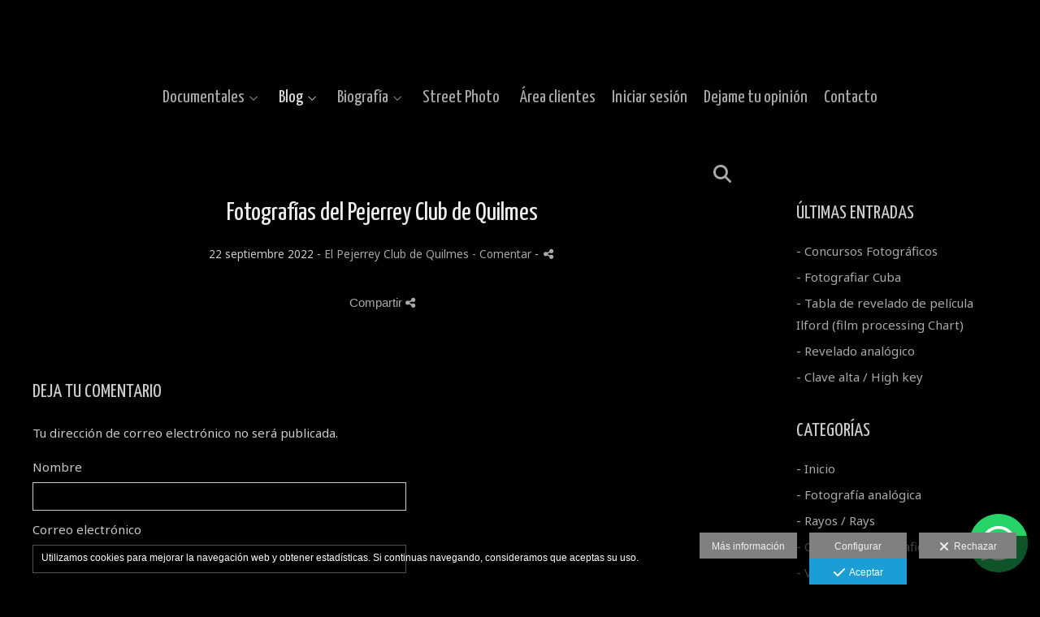

--- FILE ---
content_type: text/html; charset=UTF-8
request_url: https://www.gustavomoroz.com/lang/es/blog/fotografias-del-pejerrey-club-de-quilmes
body_size: 18280
content:
<!DOCTYPE html>
<html lang="es">

  <head>

    
<style>
html,body{background-color:;}
</style>
<base href="https://www.gustavomoroz.com" />
<meta charset="utf-8" />
<meta http-equiv="content-type" content="text/html; charset=utf-8" />
<meta http-equiv="content-language" content="es" />
<title>Fotografías del Pejerrey Club de Quilmes - Gustavo Moroz</title>
<meta name="description" content="Fotografía de autor, fotografía artística, fotografía en blanco y negro, fotografía a color, concursos fotográficos, fotografía documental, fotoperiodismo." />
<meta name="viewport" content="width=device-width, height=device-height, initial-scale=1.0, maximum-scale=1.0, user-scalable=0" />
<meta name="theme-color" content="" />
<meta name="robots" content="noindex">
<link rel="dns-prefetch" href="https://maxcdn.bootstrapcdn.com">
<link rel="dns-prefetch" href="https://cdnjs.cloudflare.com">
<link rel="dns-prefetch" href="https://s3.eu-west-1.amazonaws.com"><link rel="preconnect" href="https://s3.eu-west-1.amazonaws.com" crossorigin="anonymous">
<meta name="generator" content="dinaCMS Arcadina">
<link rel="alternate" href="https://www.gustavomoroz.com/rss.xml" title="Gustavo Moroz" type="application/rss+xml" />
<link rel="canonical" href="https://www.gustavomoroz.com/blog/fotografias-del-pejerrey-club-de-quilmes">
<link rel="alternate" hreflang="es" href="https://www.gustavomoroz.com/lang/es/blog/fotografias-del-pejerrey-club-de-quilmes" >
<link rel="alternate" hreflang="en" href="https://www.gustavomoroz.com/lang/en/blog/fotografias-del-pejerrey-club-de-quilmes" >
<meta property="content:id" content="39130" />
<meta property="content:id_sup" content="999990" />
<meta property="content:type" content="post" />

<meta property="og:type" content="article">
<meta property="og:title" content="Fotografías del Pejerrey Club de Quilmes - Gustavo Moroz">
<meta property="og:description" content="Fotografía de autor, fotografía artística, fotografía en blanco y negro, fotografía a color, concursos fotográficos, fotografía documental, fotoperiodismo.">
<meta property="og:url" content="https://www.gustavomoroz.com/lang/es/blog/fotografias-del-pejerrey-club-de-quilmes">
<meta property="og:image" content="https://www.gustavomoroz.com/sh/cdn/17770/999999/_logo_2025072919051468891b6ab9859.sized.png">
<meta property="og:image:type" content="image/jpeg" />
<meta property="og:image:width" content="640" />
<meta property="og:image:height" content="480" />
<meta name="twitter:card" content="summary_large_image" />
<meta name="twitter:title" content="Fotografías del Pejerrey Club de Quilmes - Gustavo Moroz" />
<meta name="twitter:description" content="Fotografía de autor, fotografía artística, fotografía en blanco y negro, fotografía a color, concursos fotográficos, fotografía documental, fotoperiodismo.">
<meta property="twitter:image" content="https://www.gustavomoroz.com/sh/cdn/17770/999999/_logo_2025072919051468891b6ab9859.sized.png">
<link rel="image_src" href="https://www.gustavomoroz.com/sh/cdn/17770/999999/_logo_2025072919051468891b6ab9859.sized.png">
<script type="text/javascript">
var DINA_CONTENT_ID=39130;
var MODO_WEB='p';
var DINA_URI=["blog","fotografias-del-pejerrey-club-de-quilmes"]
var HTTP_PROTOCOL='https://'
var IN_DEMOS=false
var IN_MULTINICIO=false
var DINA_MOBILE=false;
var DINA_DEVICE={"type":"Desktop","os":"MacOS","osVersion":"Otros","userAgent":"Chrome","userAgentVersion":"131.0.0.0","force":false,"userAgentString":"Mozilla\/5.0 (Macintosh; Intel Mac OS X 10_15_7) AppleWebKit\/537.36 (KHTML, like Gecko) Chrome\/131.0.0.0 Safari\/537.36; ClaudeBot\/1.0; +claudebot@anthropic.com)"};
var DINA_THEME_NAME='arizona';
var DINA_THEME_MODULES={"menu":"arizona","footer":"arizona","page":"arizona","inicio":"impact","intro":"slideshow","texto":"arizona","galeria":"slideshow","blog":"classic","contacto":"arizona","noticias":"arizona","libro":"arizona","galeria_instagram":"basic","menu_mobile":"cool","menu_desktop":"dropdownh","landing":"basic"};
var DINA_TEMPLATE='blog';
var DINA_THEME_WHITE=false;
var DINA_ENABLE_RESIZE=false;
var DINA_ESCAPED_FRAGMENT=false;
var DINA_ICONS={"500px":"fa-brands fa-500px","ad":"fa-solid fa-ad","address-card-o":"fa-regular fa-address-card","address-card":"fa-regular fa-address-card","alarm-clock":"fa-light fa-alarm-clock","align-center":"fa-solid fa-align-center","align-left":"fa-solid fa-align-left","align-right":"fa-solid fa-align-right","analytics":"fa-solid fa-analytics","angle-double-down":"fa-light fa-angle-double-down","angle-double-left":"fa-light fa-angle-double-left","angle-double-right":"fa-light fa-angle-double-right","angle-double-up":"fa-light fa-angle-double-up","angle-down":"fa-light fa-angle-down","angle-left":"fa-light fa-angle-left","angle-right":"fa-light fa-angle-right","angle-up":"fa-light fa-angle-up","area-chart":"fa-solid fa-chart-area","arrow-circle-o-down":"fa-regular fa-arrow-alt-circle-down","arrow-circle-o-left":"fa-regular fa-arrow-alt-circle-left","arrow-circle-o-right":"fa-regular fa-arrow-alt-circle-right","arrow-circle-o-up":"fa-regular fa-arrow-alt-circle-up","arrow-down":"fa-solid fa-arrow-down","arrow-left":"fa-solid fa-arrow-left","arrow-right":"fa-solid fa-arrow-right","arrow-right-long":"fa-light fa-long-arrow-right","arrow-up":"fa-solid fa-arrow-up","arrows-alt":"fa-solid fa-arrows-alt","arrows-h":"fa-solid fa-arrows-h","arrows-v":"fa-solid fa-arrows-v","arrows":"fa-solid fa-arrows","arrows-light":"fa-light fa-arrows-up-down-left-right","asterisk":"fa-solid fa-asterisk","badge-dollar":"fa-solid fa-badge-dollar","badge-percent":"fa-solid fa-badge-percent","badge":"fa-solid fa-badge","ban":"fa-solid fa-ban","bars":"fa-solid fa-bars","behance":"fa-brands fa-behance","bell-o":"fa-regular fa-bell","blank":"fa-solid fa-fw","blogger-b":"fa-brands fa-blogger-b","blogger":"fa-brands fa-blogger-b","bold":"fa-solid fa-bold","bolt":"fa-solid fa-bolt","book":"fa-solid fa-book","booking":"fa-regular fa-book-user","bookmark":"fa-solid fa-bookmark","brain":"fa-regular fa-head-side-brain","browser":"fa-regular fa-browser","calculator":"fa-solid fa-calculator","calendar":"fa-regular fa-calendar-alt","calendar-add":"fa-regular fa-calendar-plus","calendar-star":"fa-regular fa-calendar-star","calendar-check":"fa-regular fa-calendar-check","camera-retro":"fa-solid fa-camera-retro","camera":"fa-solid fa-camera","card":"fa-solid fa-credit-card","caret-down":"fa-solid fa-caret-down","caret-left":"fa-solid fa-caret-left","caret-right":"fa-solid fa-caret-right","caret-up":"fa-solid fa-caret-up","cart-circle-plus":"fa-solid fa-cart-circle-plus","cart-down":"fa-solid fa-cart-down","cart-left":"fa-solid fa-cart-left","cart-right":"fa-solid fa-cart-right","cart-up":"fa-solid fa-cart-up","certificate":"fa-solid fa-certificate","chart-area":"fa-solid fa-chart-area","chart-bar":"fa-solid fa-chart-bar","chart-line":"fa-solid fa-chart-line","check":"fa-solid fa-check","checked":"fa-solid fa-check-square","check-circle":"fa-solid fa-check-circle","chevron-down":"fa-light fa-chevron-down","previous":"fa-light fa-chevron-left","prev":"fa-light fa-chevron-left","chevron-left":"fa-light fa-chevron-left","chevron-right":"fa-light fa-chevron-right","next":"fa-light fa-chevron-right","chevron-up":"fa-light fa-chevron-up","circle-notch":"fa-solid fa-circle-notch","circle-o-notch":"fa-solid fa-circle-notch fa-spin","circle-thin":"fa-regular fa-circle","circle":"fa-solid fa-circle","clipboard-list-check":"fa-solid fa-clipboard-list-check","clipboard-list":"fa-solid fa-clipboard-list","clipboard":"fa-solid fa-paste","clock-o":"fa-regular fa-clock","clock":"fa-regular fa-clock","clone":"fa-regular fa-clone","close":"fa-light fa-xmark","cloud":"fa-solid fa-cloud","cloud-download":"fa-solid fa-cloud-download","cloud-upload":"fa-solid fa-cloud-upload","cloud-plus":"fa-solid fa-cloud-plus","code":"fa-regular fa-code","cog":"fa-solid fa-cog","columns":"fa-regular fa-columns","comment":"fa-solid fa-comment","commenting-o":"fa-regular fa-commenting","comments-o":"fa-regular fa-comments","comments":"fa-solid fa-comments","compress":"fa-solid fa-compress-alt","connect":"fa-solid fa-right-to-bracket","copy":"fa-solid fa-copy","copyright":"fa-solid fa-copyright","credit-card-alt":"fa-solid fa-credit-card","credit-card":"fa-solid fa-credit-card","crono":"fa-regular fa-stopwatch","crosshairs":"fa-light fa-crosshairs","css3":"fa-brands fa-css3","cubes":"fa-solid fa-cubes","delicious":"fa-brands fa-delicious","desktop":"fa-solid fa-desktop","deviantart":"fa-brands fa-deviantart","dot-circle":"fa-regular fa-dot-circle","download":"fa-solid fa-download","dribbble":"fa-brands fa-dribbble","ellipsis-v":"fa-solid fa-ellipsis-v","email":"fa-solid fa-envelope","envelope-o":"fa-solid fa-envelope","envelope":"fa-solid fa-envelope","envelope-open":"fa-regular fa-envelope-open","eraser":"fa-solid fa-eraser","exchange":"fa-solid fa-exchange","exclamation-circle":"fa-solid fa-exclamation-circle","exclamation-triangle":"fa-solid fa-exclamation-triangle","exclamation":"fa-solid fa-exclamation","expand":"fa-solid fa-expand","external-link":"fa-solid fa-external-link","eye":"fa-solid fa-eye","eye-slash":"fa-solid fa-eye-slash","face-grin":"fa-solid fa-grin","facebook":"fa-brands fa-facebook-f","fast-backward":"fa-solid fa-fast-backward","fast-forward":"fa-solid fa-fast-forward","file-code-o":"fa-regular fa-file-code","file-import":"fa-solid fa-file-import","file-o":"fa-regular fa-file","file-pen":"fa-solid fa-file-pen","file-pdf-o":"fa-regular fa-file-pdf","file-signature":"fa-regular fa-file-signature","file-text-o":"fa-regular fa-file-alt","file-text":"fa-solid fa-file-alt","file-video-o":"fa-regular fa-file-video","file":"fa-solid fa-file","files-o":"fa-regular fa-copy","file-image":"fa-regular fa-file-image","file-edit":"fa-regular fa-file-edit","file-alt":"fa-regular fa-file-alt","flag":"fa-solid fa-flag","flickr":"fa-brands fa-flickr","folder":"fa-solid fa-folder","folder-plus":"fa-solid fa-folder-plus","folders":"fa-solid fa-folders","folder-tree":"fa-solid fa-folder-tree","folder-upload":"fa-solid fa-folder-upload","folder-download":"fa-solid fa-folder-download","folder-open":"fa-solid fa-folder-open","font":"fa-solid fa-font","font-case":"fa-regular fa-font-case","foursquare":"fa-brands fa-foursquare","frown-o":"fa-regular fa-frown","fullscreen-off":"fa-solid fa-compress","fullscreen-on":"fa-solid fa-expand","gifts":"fa-solid fa-gifts","globe":"fa-solid fa-globe-americas","grid":"fa-solid fa-th","google":"fa-brands fa-google","google-plus":"fa-brands fa-google-plus-g","googleplus":"fa-brands fa-google-plus-g","hashtag":"fa-solid fa-hashtag","hdd-o":"fa-regular fa-hdd","heart":"fa-solid fa-heart","heart-circle-plus":"fa-solid fa-heart-circle-plus","help":"fa-solid fa-question-circle","history":"fa-solid fa-history","home":"fa-solid fa-home","hourglass":"fa-solid fa-hourglass","ia":"fa-regular fa-head-side-brain","icons":"fa-solid fa-icons","id-card-o":"fa-regular fa-id-card","id-card":"fa-solid fa-id-card","image-polaroid":"fa-solid fa-image-polaroid","image":"fa-regular fa-image","images":"fa-regular fa-images","info-circle":"fa-solid fa-info-circle","info-questiff":"fa-solid fa-info-question","info-question":"fa-solid fa-info-question","info":"fa-solid fa-info","instagram":"fa-brands fa-instagram","italic":"fa-solid fa-italic","key":"fa-solid fa-key","language":"fa-regular fa-language","laptop":"fa-solid fa-laptop","line-chart":"fa-solid fa-chart-line","link":"fa-solid fa-link","linkedin-in":"fa-brands fa-linkedin-in","linkedin":"fa-brands fa-linkedin-in","list-ol":"fa-solid fa-list-ol","list":"fa-solid fa-list","lock":"fa-solid fa-lock","long-arrow-down":"fa-light fa-long-arrow-down","long-arrow-left":"fa-light fa-long-arrow-left","long-arrow-right":"fa-light fa-long-arrow-right","long-arrow-up":"fa-light fa-long-arrow-up","mail":"fa-solid fa-envelope","mail-bulk":"fa-solid fa-mail-bulk","map-marker":"fa-solid fa-location-dot","map-marker-edit":"fa-solid fa-location-pin","map-o":"fa-solid fa-map","megaphone":"fa-solid fa-megaphone","minus-circle":"fa-solid fa-minus-circle","minus-light":"fa-light fa-minus","minus-square":"fa-regular fa-minus-square","minus":"fa-solid fa-minus","mobile":"fa-solid fa-mobile-alt","money":"fa-regular fa-money-bill-alt","mouse-alt":"fa-regular fa-mouse-alt","music":"fa-solid fa-music","newspaper-o":"fa-regular fa-newspaper","paint-brush":"fa-solid fa-paint-brush","palette":"fa-solid fa-palette","paper-plane":"fa-solid fa-paper-plane","paste":"fa-solid fa-paste","paypal":"fa-brands fa-paypal","pause":"fa-solid fa-pause","pencil":"fa-solid fa-pencil","percent":"fa-solid fa-percent","phone":"fa-solid fa-phone-alt","photo-video":"fa-solid fa-photo-video","picasa":"fa-solid fa-life-ring","picture-o":"fa-regular fa-image","picture":"fa-regular fa-image","pinterest-p":"fa-brands fa-pinterest-p","pinterest":"fa-brands fa-pinterest-p","play-circle":"fa-solid fa-play-circle","play":"fa-solid fa-play","plug":"fa-solid fa-plug","plus-circle":"fa-solid fa-plus-circle","plus-light":"fa-light fa-plus","plus-square":"fa-regular fa-plus-square","plus":"fa-solid fa-plus","portrait":"fa-regular fa-portrait","power-off":"fa-solid fa-power-off","preview":"fa-solid fa-file-search","print":"fa-solid fa-print","prohibited":"fa-solid fa-minus-circle","pulse":"fa-solid fa-spinner fa-pulse","qr-code":"fa-regular fa-qrcode","qrcode":"fa-regular fa-qrcode","question":"fa-solid fa-question-circle","question-circle":"fa-solid fa-question-circle","radio":"fa-regular fa-circle","radio-checked":"fa-regular fa-dot-circle","random":"fa-solid fa-random","receipt":"fa-light fa-receipt","reddit":"fa-brands fa-reddit","redo":"fa-solid fa-redo","refresh":"fa-solid fa-sync","rocket":"fa-regular fa-rocket","rocket-launch":"fa-regular fa-rocket-launch","rss":"fa-solid fa-rss","search-plus":"fa-solid fa-search-plus","search":"fa-solid fa-search","send":"fa-solid fa-paper-plane","sessions":"fa-regular fa-calendar-check","sessiontypes":"fa-regular fa-camera-retro","share-alt":"fa-solid fa-share-alt","share-square-o":"fa-solid fa-share-square","share":"fa-solid fa-share","shipping-fast":"fa-solid fa-shipping-fast","shopping-basket":"fa-solid fa-shopping-basket","shopping-cart-plus":"fa-solid fa-cart-plus","shopping-cart":"fa-solid fa-shopping-cart","sign-in":"fa-solid fa-sign-in","sign-out":"fa-solid fa-sign-out","sitemap":"fa-solid fa-sitemap","skype":"fa-brands fa-skype","sliders-h":"fa-regular fa-sliders-h","sliders-v-square":"fa-solid fa-sliders-v-square","smile-o":"fa-regular fa-smile","sms":"fa-regular fa-sms","sort-alpha-asc":"fa-solid fa-sort-alpha-down","sort":"fa-solid fa-sort","sparkles":"fa-solid fa-sparkles","spin":"fa-spin","spinner-third":"fa-solid fa-spinner-third fa-pulse","star-o":"fa-regular fa-star","star":"fa-solid fa-star","star-half-o":"fa-solid fa-star-half-stroke","stars":"fa-solid fa-stars","step-backward":"fa-solid fa-step-backward","step-forward":"fa-solid fa-step-forward","sticky-note-o":"fa-regular fa-sticky-note","sticky-note":"fa-solid fa-sticky-note","stream":"fa-light fa-stream","sync":"fa-solid fa-sync","table":"fa-light fa-table","tablet":"fa-solid fa-tablet-alt","tachometer":"fa-solid fa-tachometer-alt","tag":"fa-solid fa-tag","tasks":"fa-solid fa-tasks-alt","telegram":"fa-brands fa-telegram","text-width":"fa-regular fa-text-width","th-large":"fa-solid fa-th-large","th":"fa-solid fa-th","thumbs-o-up":"fa-solid fa-thumbs-up","thumbs-up":"fa-solid fa-thumbs-up","thumbtack":"fa-solid fa-thumbtack","tiktok":"fa-brands fa-tiktok","times":"fa-solid fa-xmark","tools":"fa-solid fa-tools","toolbox":"fa-solid fa-toolbox","trash-o":"fa-regular fa-trash-can","trash":"fa-solid fa-trash-can","truck":"fa-solid fa-truck","tumblr":"fa-brands fa-tumblr","twitch":"fa-brands fa-twitch","twitter":"fa-brands fa-x-twitter","unchecked":"fa-regular fa-square","undo":"fa-solid fa-undo","unlock":"fa-solid fa-unlock","upload":"fa-solid fa-upload","upselling":"fa-solid fa-arrow-circle-up","user-edit":"fa-solid fa-user-edit","user-secret":"fa-solid fa-user-secret","user":"fa-solid fa-user","users":"fa-solid fa-users","users-cog":"fa-solid fa-users-cog","video-camera":"fa-solid fa-video","vimeo":"fa-brands fa-vimeo-v","vk":"fa-brands fa-vk","volume-off":"fa-solid fa-volume-off","volume-up":"fa-solid fa-volume-up","wait":"fa-solid fa-circle-notch fa-spin","warning":"fa-solid fa-exclamation-circle","whatsapp":"fa-brands fa-whatsapp","window-maximize":"fa-solid fa-window-maximize","window-minimize":"fa-solid fa-window-minimize","wrench":"fa-solid fa-wrench","yahoo":"fa-brands fa-yahoo","youtube-play":"fa-brands fa-youtube","youtube":"fa-brands fa-youtube"}
</script>

<!-- Structured data LD+JSON -->
<script type="application/ld+json">
{"@context":"http://schema.org","@graph":[{"@type":"WebSite","@id":"https://www.gustavomoroz.com","name":"Gustavo Moroz","description":"Fotografía de autor, fotografía artística, fotografía en blanco y negro, fotografía a color, concursos fotográficos, fotografía documental, fotoperiodismo.","inLanguage":"es"},{"@type":"BreadcrumbList","itemListElement":[{"@type":"ListItem","position":1,"name":"Gustavo Moroz","item":"https://www.gustavomoroz.com"},{"@type":"ListItem","position":2,"name":"Blog","item":"https://www.gustavomoroz.com/lang/es/blog"},{"@type":"ListItem","position":3,"name":"Fotografías del Pejerrey Club de Quilmes","item":"https://www.gustavomoroz.com/lang/es/blog/fotografias-del-pejerrey-club-de-quilmes"}]},{"@type":"WebPage","@id":"https://www.gustavomoroz.com/lang/es/blog/fotografias-del-pejerrey-club-de-quilmes","name":"Fotografías del Pejerrey Club de Quilmes - Gustavo Moroz","inLanguage":"es","description":"Fotografía de autor, fotografía artística, fotografía en blanco y negro, fotografía a color, concursos fotográficos, fotografía documental, fotoperiodismo.","dateCreated":"2022-09-22T21:32:57Z","dateModified":"2024-05-13T23:58:24Z","datePublished":"2022-09-21T22:00:00Z","author":{"@type":"Person","name":"+541162192222","email":"gustemo@gmail.com"},"publisher":{"@type":"Organization","name":"Gustavo Moroz","logo":{"@type":"ImageObject","contentUrl":"https://cdn1.arcadinacloud.com/17770/999999/_logo_2025072919051468891b6ab9859.sized.png","url":"https://cdn1.arcadinacloud.com/17770/999999/_logo_2025072919051468891b6ab9859.sized.png","width":255,"height":85}},"isPartOf":{"@id":"https://www.gustavomoroz.com"}}]}
</script>


<link rel="icon" href="https://cdn1.arcadinacloud.com/17770/999999/_favicon_201910152222525da646bc6279d.png">
<link rel="apple-touch-icon" href="https://cdn1.arcadinacloud.com/17770/999999/_favicon_201910152222525da646bc6279d.png">


    
<link rel="stylesheet" type="text/css" href="https://cdnjs.cloudflare.com/ajax/libs/jqueryui/1.11.4/themes/smoothness/jquery-ui.min.css">
<link rel="stylesheet" type="text/css" href="https://maxcdn.bootstrapcdn.com/bootstrap/3.3.6/css/bootstrap.min.css">
<link rel="stylesheet" type="text/css" href="https://kit.fontawesome.com/7dbbd6cc12.css">
<link rel="stylesheet" type="text/css" href="https://static.arcadina.net/dinacms/js/aviso-legal-popup.css?ts=20260130072127">
<link rel="stylesheet" type="text/css" href="https://static.arcadina.net/dinacms/theme2/layouts/css/fixed/cbcontent.css?ts=20260130072128">
<link rel="stylesheet" type="text/css" href="https://static.arcadina.net/dinacms/theme2/layouts/css/fixed/ionicons/css/ionicons.min.css?ts=20260130072128">
<!-- Code snippet to speed up Google Fonts rendering: googlefonts.3perf.com -->
<link rel="dns-prefetch" href="https://fonts.gstatic.com">
<link rel="dns-prefetch" href="https://fonts.googleapis.com">
<link rel="preconnect" href="https://fonts.gstatic.com" crossorigin="anonymous">
<link rel="preconnect" href="https://fonts.googleapis.com" crossorigin="anonymous">
<script type="text/javascript">
!function(e,n,t){"use strict";var o="https://fonts.googleapis.com/css?family=Yanone+Kaffeesatz|Noto+Sans&display=swap",r="__3perf_googleFontsStylesheet";function c(e){(n.head||n.body).appendChild(e)}function a(){var e=n.createElement("link");e.href=o,e.rel="stylesheet",c(e)}function f(e){if(!n.getElementById(r)){var t=n.createElement("style");t.id=r,c(t)}n.getElementById(r).innerHTML=e}e.FontFace&&e.FontFace.prototype.hasOwnProperty("display")?(t[r]&&f(t[r]),fetch(o).then(function(e){return e.text()}).then(function(e){return e.replace(/@font-face {/g,"@font-face{font-display:swap;")}).then(function(e){return t[r]=e}).then(f).catch(a)):a()}(window,document,localStorage);
</script>
<!-- End of code snippet for Google Fonts -->
<link rel="preload" href="https://www.gustavomoroz.com/content/css/bundle-blog.css?ts=20260130064344" as="style" />
<link rel="stylesheet" type="text/css" href="https://www.gustavomoroz.com/content/css/bundle-blog.css?ts=20260130064344" />


    


    
<style type='text/css'></style><style></style><style type='text/css'>
            .classic-text-hide{
              opacity: 1 !important;
            }
          .classic-post-head-title,
            .classic-post-head-date,
            .post-head{
              text-align: center !important;
            }
           </style><style>@media(max-width: 801px){
          .content-footer{
            background-color: transparent;
          }
          body:not(.template-inicio) #arizona-main .arizona-footer,
          body:not(.template-inicio) #bangkok-main .bangkok-footer,
          body:not(.template-inicio) #cairo2-main .cairo2-footer:not(.bottom-align-text),
          body:not(.template-inicio) #newyork2-main footer.newyork2-footer,
          body:not(.template-inicio) #sydney2-main .sydney2-footer,
          body:not(.template-inicio) #tokyo2-main .tokyo2-footer,
          body:not(.template-inicio) #venezia2-main .venezia2-footer{
            background-color: rgba(0,0,0,0.99) !important;
          }
        }</style><style type='text/css'>@media(min-width: 801px){
        body:not(.template-intro):not(.template-inicio) footer.content-footer{
          background-color: rgba(0,0,0,0.6) !important;
        }

        body:not(.template-intro):not(.template-inicio) .arizona-footer-language select{
          background-color: transparent !important;
        }

        body:not(.template-intro):not(.template-inicio) .arizona-footer-language select option{
          background-color: rgba(0,0,0,0.6) !important;
        }
      
        .template-intro footer.content-footer{
          background-color: rgba(0,0,0,0.6) !important;
        }

        .template-intro .arizona-footer-language select{
          background-color: transparent !important;
        }

        .template-intro .arizona-footer-language select option{
          background-color: rgba(0,0,0,0.6) !important;
        }
      
      .template-intro .desktop-classich-menu-zonemenu{
        padding-bottom: 0 !important;
      }
    
        .template-intro .content-base{
          height: calc(100vh - 100px - 40px) !important;
        }

        .template-intro.base-module-slideshow footer.content-footer{
          position: absolute;
          width: 100%;
          bottom: 0;
        }
      
        .template-intro .bg-intro-texto.slideshow-intro-texto{
          height: calc(100% - 30px);
        }
      
        .template-intro.base-module-menu_desktop-dropdownh .margin-top-fixed:not(.fullscreen){
          margin-top: calc(40px + 100px);
        }
      
        .template-intro .content-music{
          top: 0;
        }
      .template-intro footer{z-index: 1001 !important;}}</style><style></style><style>
          .content-module-menu_mobile.menu-cool li[data-id_sup='999992'] ul,
          .content-module-menu_mobile.menu-cool li.opcion-blog ul{
            text-transform:none
          }
        @media(max-width: 801px){}</style>

    
<script type="text/javascript" src="https://cdnjs.cloudflare.com/ajax/libs/jquery/1.11.1/jquery.min.js"></script>
<script type="text/javascript" src="https://cdnjs.cloudflare.com/ajax/libs/jqueryui/1.11.4/jquery-ui.min.js"></script>
<script type="text/javascript" src="https://cdnjs.cloudflare.com/ajax/libs/jquery-migrate/1.3.0/jquery-migrate.min.js"></script>
<script type="text/javascript" src="https://cdnjs.cloudflare.com/ajax/libs/js-cookie/2.2.1/js.cookie.min.js"></script>
<script type="text/javascript" src="https://maxcdn.bootstrapcdn.com/bootstrap/3.3.6/js/bootstrap.min.js"></script>
<script type="text/javascript" src="https://static.arcadina.net/dinacms/js/basic.js?ts=20260130072127"></script>
<script type="text/javascript" src="https://static.arcadina.net/dinacms/js/aviso-legal-popup.js?ts=20260130072127"></script>
<script type="text/javascript" src="https://static.arcadina.net/dinacms/js/dinaicon.js?ts=20260130072127"></script>
<script type="text/javascript">
var DINA_URI = ["blog","fotografias-del-pejerrey-club-de-quilmes"];
var DINA_WEB_URL = "https://www.gustavomoroz.com";
var DINA_GESTION_URL = "https://www.gustavomoroz.com/gestion";
var DINA_THEME_URL = "https://www.gustavomoroz.com/theme/arizona";
var DINA_AUTH_TOKEN = "9f6d8705231099540fb12b8ae73e826d";
var video_auto = "0";
var FB_VERSION = "v2.9";
var FB_ID = "";
var txt_img_protect = "Esta imagen contiene copyright. Todos los derechos reservados. Prohibido su uso no autorizado.";
var DINA_DEVICE=getDinaDevice();
var DINA_ICONS={"500px":"fa-brands fa-500px","ad":"fa-solid fa-ad","address-card-o":"fa-regular fa-address-card","address-card":"fa-regular fa-address-card","alarm-clock":"fa-light fa-alarm-clock","align-center":"fa-solid fa-align-center","align-left":"fa-solid fa-align-left","align-right":"fa-solid fa-align-right","analytics":"fa-solid fa-analytics","angle-double-down":"fa-light fa-angle-double-down","angle-double-left":"fa-light fa-angle-double-left","angle-double-right":"fa-light fa-angle-double-right","angle-double-up":"fa-light fa-angle-double-up","angle-down":"fa-light fa-angle-down","angle-left":"fa-light fa-angle-left","angle-right":"fa-light fa-angle-right","angle-up":"fa-light fa-angle-up","area-chart":"fa-solid fa-chart-area","arrow-circle-o-down":"fa-regular fa-arrow-alt-circle-down","arrow-circle-o-left":"fa-regular fa-arrow-alt-circle-left","arrow-circle-o-right":"fa-regular fa-arrow-alt-circle-right","arrow-circle-o-up":"fa-regular fa-arrow-alt-circle-up","arrow-down":"fa-solid fa-arrow-down","arrow-left":"fa-solid fa-arrow-left","arrow-right":"fa-solid fa-arrow-right","arrow-right-long":"fa-light fa-long-arrow-right","arrow-up":"fa-solid fa-arrow-up","arrows-alt":"fa-solid fa-arrows-alt","arrows-h":"fa-solid fa-arrows-h","arrows-v":"fa-solid fa-arrows-v","arrows":"fa-solid fa-arrows","arrows-light":"fa-light fa-arrows-up-down-left-right","asterisk":"fa-solid fa-asterisk","badge-dollar":"fa-solid fa-badge-dollar","badge-percent":"fa-solid fa-badge-percent","badge":"fa-solid fa-badge","ban":"fa-solid fa-ban","bars":"fa-solid fa-bars","behance":"fa-brands fa-behance","bell-o":"fa-regular fa-bell","blank":"fa-solid fa-fw","blogger-b":"fa-brands fa-blogger-b","blogger":"fa-brands fa-blogger-b","bold":"fa-solid fa-bold","bolt":"fa-solid fa-bolt","book":"fa-solid fa-book","booking":"fa-regular fa-book-user","bookmark":"fa-solid fa-bookmark","brain":"fa-regular fa-head-side-brain","browser":"fa-regular fa-browser","calculator":"fa-solid fa-calculator","calendar":"fa-regular fa-calendar-alt","calendar-add":"fa-regular fa-calendar-plus","calendar-star":"fa-regular fa-calendar-star","calendar-check":"fa-regular fa-calendar-check","camera-retro":"fa-solid fa-camera-retro","camera":"fa-solid fa-camera","card":"fa-solid fa-credit-card","caret-down":"fa-solid fa-caret-down","caret-left":"fa-solid fa-caret-left","caret-right":"fa-solid fa-caret-right","caret-up":"fa-solid fa-caret-up","cart-circle-plus":"fa-solid fa-cart-circle-plus","cart-down":"fa-solid fa-cart-down","cart-left":"fa-solid fa-cart-left","cart-right":"fa-solid fa-cart-right","cart-up":"fa-solid fa-cart-up","certificate":"fa-solid fa-certificate","chart-area":"fa-solid fa-chart-area","chart-bar":"fa-solid fa-chart-bar","chart-line":"fa-solid fa-chart-line","check":"fa-solid fa-check","checked":"fa-solid fa-check-square","check-circle":"fa-solid fa-check-circle","chevron-down":"fa-light fa-chevron-down","previous":"fa-light fa-chevron-left","prev":"fa-light fa-chevron-left","chevron-left":"fa-light fa-chevron-left","chevron-right":"fa-light fa-chevron-right","next":"fa-light fa-chevron-right","chevron-up":"fa-light fa-chevron-up","circle-notch":"fa-solid fa-circle-notch","circle-o-notch":"fa-solid fa-circle-notch fa-spin","circle-thin":"fa-regular fa-circle","circle":"fa-solid fa-circle","clipboard-list-check":"fa-solid fa-clipboard-list-check","clipboard-list":"fa-solid fa-clipboard-list","clipboard":"fa-solid fa-paste","clock-o":"fa-regular fa-clock","clock":"fa-regular fa-clock","clone":"fa-regular fa-clone","close":"fa-light fa-xmark","cloud":"fa-solid fa-cloud","cloud-download":"fa-solid fa-cloud-download","cloud-upload":"fa-solid fa-cloud-upload","cloud-plus":"fa-solid fa-cloud-plus","code":"fa-regular fa-code","cog":"fa-solid fa-cog","columns":"fa-regular fa-columns","comment":"fa-solid fa-comment","commenting-o":"fa-regular fa-commenting","comments-o":"fa-regular fa-comments","comments":"fa-solid fa-comments","compress":"fa-solid fa-compress-alt","connect":"fa-solid fa-right-to-bracket","copy":"fa-solid fa-copy","copyright":"fa-solid fa-copyright","credit-card-alt":"fa-solid fa-credit-card","credit-card":"fa-solid fa-credit-card","crono":"fa-regular fa-stopwatch","crosshairs":"fa-light fa-crosshairs","css3":"fa-brands fa-css3","cubes":"fa-solid fa-cubes","delicious":"fa-brands fa-delicious","desktop":"fa-solid fa-desktop","deviantart":"fa-brands fa-deviantart","dot-circle":"fa-regular fa-dot-circle","download":"fa-solid fa-download","dribbble":"fa-brands fa-dribbble","ellipsis-v":"fa-solid fa-ellipsis-v","email":"fa-solid fa-envelope","envelope-o":"fa-solid fa-envelope","envelope":"fa-solid fa-envelope","envelope-open":"fa-regular fa-envelope-open","eraser":"fa-solid fa-eraser","exchange":"fa-solid fa-exchange","exclamation-circle":"fa-solid fa-exclamation-circle","exclamation-triangle":"fa-solid fa-exclamation-triangle","exclamation":"fa-solid fa-exclamation","expand":"fa-solid fa-expand","external-link":"fa-solid fa-external-link","eye":"fa-solid fa-eye","eye-slash":"fa-solid fa-eye-slash","face-grin":"fa-solid fa-grin","facebook":"fa-brands fa-facebook-f","fast-backward":"fa-solid fa-fast-backward","fast-forward":"fa-solid fa-fast-forward","file-code-o":"fa-regular fa-file-code","file-import":"fa-solid fa-file-import","file-o":"fa-regular fa-file","file-pen":"fa-solid fa-file-pen","file-pdf-o":"fa-regular fa-file-pdf","file-signature":"fa-regular fa-file-signature","file-text-o":"fa-regular fa-file-alt","file-text":"fa-solid fa-file-alt","file-video-o":"fa-regular fa-file-video","file":"fa-solid fa-file","files-o":"fa-regular fa-copy","file-image":"fa-regular fa-file-image","file-edit":"fa-regular fa-file-edit","file-alt":"fa-regular fa-file-alt","flag":"fa-solid fa-flag","flickr":"fa-brands fa-flickr","folder":"fa-solid fa-folder","folder-plus":"fa-solid fa-folder-plus","folders":"fa-solid fa-folders","folder-tree":"fa-solid fa-folder-tree","folder-upload":"fa-solid fa-folder-upload","folder-download":"fa-solid fa-folder-download","folder-open":"fa-solid fa-folder-open","font":"fa-solid fa-font","font-case":"fa-regular fa-font-case","foursquare":"fa-brands fa-foursquare","frown-o":"fa-regular fa-frown","fullscreen-off":"fa-solid fa-compress","fullscreen-on":"fa-solid fa-expand","gifts":"fa-solid fa-gifts","globe":"fa-solid fa-globe-americas","grid":"fa-solid fa-th","google":"fa-brands fa-google","google-plus":"fa-brands fa-google-plus-g","googleplus":"fa-brands fa-google-plus-g","hashtag":"fa-solid fa-hashtag","hdd-o":"fa-regular fa-hdd","heart":"fa-solid fa-heart","heart-circle-plus":"fa-solid fa-heart-circle-plus","help":"fa-solid fa-question-circle","history":"fa-solid fa-history","home":"fa-solid fa-home","hourglass":"fa-solid fa-hourglass","ia":"fa-regular fa-head-side-brain","icons":"fa-solid fa-icons","id-card-o":"fa-regular fa-id-card","id-card":"fa-solid fa-id-card","image-polaroid":"fa-solid fa-image-polaroid","image":"fa-regular fa-image","images":"fa-regular fa-images","info-circle":"fa-solid fa-info-circle","info-questiff":"fa-solid fa-info-question","info-question":"fa-solid fa-info-question","info":"fa-solid fa-info","instagram":"fa-brands fa-instagram","italic":"fa-solid fa-italic","key":"fa-solid fa-key","language":"fa-regular fa-language","laptop":"fa-solid fa-laptop","line-chart":"fa-solid fa-chart-line","link":"fa-solid fa-link","linkedin-in":"fa-brands fa-linkedin-in","linkedin":"fa-brands fa-linkedin-in","list-ol":"fa-solid fa-list-ol","list":"fa-solid fa-list","lock":"fa-solid fa-lock","long-arrow-down":"fa-light fa-long-arrow-down","long-arrow-left":"fa-light fa-long-arrow-left","long-arrow-right":"fa-light fa-long-arrow-right","long-arrow-up":"fa-light fa-long-arrow-up","mail":"fa-solid fa-envelope","mail-bulk":"fa-solid fa-mail-bulk","map-marker":"fa-solid fa-location-dot","map-marker-edit":"fa-solid fa-location-pin","map-o":"fa-solid fa-map","megaphone":"fa-solid fa-megaphone","minus-circle":"fa-solid fa-minus-circle","minus-light":"fa-light fa-minus","minus-square":"fa-regular fa-minus-square","minus":"fa-solid fa-minus","mobile":"fa-solid fa-mobile-alt","money":"fa-regular fa-money-bill-alt","mouse-alt":"fa-regular fa-mouse-alt","music":"fa-solid fa-music","newspaper-o":"fa-regular fa-newspaper","paint-brush":"fa-solid fa-paint-brush","palette":"fa-solid fa-palette","paper-plane":"fa-solid fa-paper-plane","paste":"fa-solid fa-paste","paypal":"fa-brands fa-paypal","pause":"fa-solid fa-pause","pencil":"fa-solid fa-pencil","percent":"fa-solid fa-percent","phone":"fa-solid fa-phone-alt","photo-video":"fa-solid fa-photo-video","picasa":"fa-solid fa-life-ring","picture-o":"fa-regular fa-image","picture":"fa-regular fa-image","pinterest-p":"fa-brands fa-pinterest-p","pinterest":"fa-brands fa-pinterest-p","play-circle":"fa-solid fa-play-circle","play":"fa-solid fa-play","plug":"fa-solid fa-plug","plus-circle":"fa-solid fa-plus-circle","plus-light":"fa-light fa-plus","plus-square":"fa-regular fa-plus-square","plus":"fa-solid fa-plus","portrait":"fa-regular fa-portrait","power-off":"fa-solid fa-power-off","preview":"fa-solid fa-file-search","print":"fa-solid fa-print","prohibited":"fa-solid fa-minus-circle","pulse":"fa-solid fa-spinner fa-pulse","qr-code":"fa-regular fa-qrcode","qrcode":"fa-regular fa-qrcode","question":"fa-solid fa-question-circle","question-circle":"fa-solid fa-question-circle","radio":"fa-regular fa-circle","radio-checked":"fa-regular fa-dot-circle","random":"fa-solid fa-random","receipt":"fa-light fa-receipt","reddit":"fa-brands fa-reddit","redo":"fa-solid fa-redo","refresh":"fa-solid fa-sync","rocket":"fa-regular fa-rocket","rocket-launch":"fa-regular fa-rocket-launch","rss":"fa-solid fa-rss","search-plus":"fa-solid fa-search-plus","search":"fa-solid fa-search","send":"fa-solid fa-paper-plane","sessions":"fa-regular fa-calendar-check","sessiontypes":"fa-regular fa-camera-retro","share-alt":"fa-solid fa-share-alt","share-square-o":"fa-solid fa-share-square","share":"fa-solid fa-share","shipping-fast":"fa-solid fa-shipping-fast","shopping-basket":"fa-solid fa-shopping-basket","shopping-cart-plus":"fa-solid fa-cart-plus","shopping-cart":"fa-solid fa-shopping-cart","sign-in":"fa-solid fa-sign-in","sign-out":"fa-solid fa-sign-out","sitemap":"fa-solid fa-sitemap","skype":"fa-brands fa-skype","sliders-h":"fa-regular fa-sliders-h","sliders-v-square":"fa-solid fa-sliders-v-square","smile-o":"fa-regular fa-smile","sms":"fa-regular fa-sms","sort-alpha-asc":"fa-solid fa-sort-alpha-down","sort":"fa-solid fa-sort","sparkles":"fa-solid fa-sparkles","spin":"fa-spin","spinner-third":"fa-solid fa-spinner-third fa-pulse","star-o":"fa-regular fa-star","star":"fa-solid fa-star","star-half-o":"fa-solid fa-star-half-stroke","stars":"fa-solid fa-stars","step-backward":"fa-solid fa-step-backward","step-forward":"fa-solid fa-step-forward","sticky-note-o":"fa-regular fa-sticky-note","sticky-note":"fa-solid fa-sticky-note","stream":"fa-light fa-stream","sync":"fa-solid fa-sync","table":"fa-light fa-table","tablet":"fa-solid fa-tablet-alt","tachometer":"fa-solid fa-tachometer-alt","tag":"fa-solid fa-tag","tasks":"fa-solid fa-tasks-alt","telegram":"fa-brands fa-telegram","text-width":"fa-regular fa-text-width","th-large":"fa-solid fa-th-large","th":"fa-solid fa-th","thumbs-o-up":"fa-solid fa-thumbs-up","thumbs-up":"fa-solid fa-thumbs-up","thumbtack":"fa-solid fa-thumbtack","tiktok":"fa-brands fa-tiktok","times":"fa-solid fa-xmark","tools":"fa-solid fa-tools","toolbox":"fa-solid fa-toolbox","trash-o":"fa-regular fa-trash-can","trash":"fa-solid fa-trash-can","truck":"fa-solid fa-truck","tumblr":"fa-brands fa-tumblr","twitch":"fa-brands fa-twitch","twitter":"fa-brands fa-x-twitter","unchecked":"fa-regular fa-square","undo":"fa-solid fa-undo","unlock":"fa-solid fa-unlock","upload":"fa-solid fa-upload","upselling":"fa-solid fa-arrow-circle-up","user-edit":"fa-solid fa-user-edit","user-secret":"fa-solid fa-user-secret","user":"fa-solid fa-user","users":"fa-solid fa-users","users-cog":"fa-solid fa-users-cog","video-camera":"fa-solid fa-video","vimeo":"fa-brands fa-vimeo-v","vk":"fa-brands fa-vk","volume-off":"fa-solid fa-volume-off","volume-up":"fa-solid fa-volume-up","wait":"fa-solid fa-circle-notch fa-spin","warning":"fa-solid fa-exclamation-circle","whatsapp":"fa-brands fa-whatsapp","window-maximize":"fa-solid fa-window-maximize","window-minimize":"fa-solid fa-window-minimize","wrench":"fa-solid fa-wrench","yahoo":"fa-brands fa-yahoo","youtube-play":"fa-brands fa-youtube","youtube":"fa-brands fa-youtube"}
var IN_MULTINICIO=false;
</script>
<script type="text/javascript" src="https://www.gustavomoroz.com/content/css/bundle-blog.js?ts=20260130064344"></script>
<script type="text/javascript">
var winw = $(window).width(), winh = $(window).height();
var socialnet_share=true;
setDeviceCSSAttr();
</script>
<script type="text/javascript">
var DINA_CURRENT_LANGUAGE="es";
var DINA_MULTIDIOMA=true;
</script>

<script>
accounting.settings = {
  currency: {
              precision: 2,
              thousand:  '.',
              decimal:   ',',
              symbol:    '$',
              format:    '%v %s',
              position:  0
            },
  number: 	{
              precision: 2,
              thousand:  '.',
              decimal:   ','
            }
};

$(document).ready(() => {

  $('.numeric-integer')
    .css('text-align','right')
    .autoNumeric(
        'init',
        {
          mDec: 0,
          aSep: accounting.settings.number.thousand,
          aDec: accounting.settings.number.decimal,
          aSign: '',
          wEmpty: 'zero'
        }
      );

  $('.currency')
    .css('text-align','right')
    .autoNumeric(
      'init',
      {
        mDec: accounting.settings.currency.precision,
        aSep: accounting.settings.currency.thousand,
        aDec: accounting.settings.currency.decimal,
        wEmpty: 'zero',
        aSign: ' $',
        pSign: (accounting.settings.currency.position <= 1 ? 's' : 'p')
      });

});
</script>

    


    <script type="text/javascript">
      $(window).load(function () {
        scrollToTop.init();
      });
    </script>
    
<script type='text/javascript'>$(window).load(function(){
            Holder.addTheme('blog', {
              bg: '#eeeeee',
              fg: '#eeeeee',
              text: '#eeeeee',
              size: 1
            })
        $('img.lazy').lazyload({
                      threshold : 200,
                      skip_invisible: false
                    });});</script>

    

<style>
  a.skip-link {
    position: absolute;
    top: -40px;
    left: 0;
    background: #000;
    color: white;
    padding: 8px;
    z-index: 100;
  }

  a.skip-link:focus {
    top: 0;
  }

  .sr-only,
  div.sr-only {
    position: absolute;
    width: 1px;
    height: 1px;
    margin: -1px;
    border: 0;
    padding: 0;
    white-space: nowrap;
    clip-path: inset(100%);
    clip: rect(0 0 0 0);
    overflow: hidden;
  }
</style>


    
<meta name="google-site-verification" content="KMt7zGmT-vkZGuynd2SnAraMFT0Mu-7jd42tSaLHOe0">
<script type='text/javascript'>
  window.smartlook||(function(d) {
    var o=smartlook=function(){ o.api.push(arguments)},h=d.getElementsByTagName('head')[0];
    var c=d.createElement('script');o.api=new Array();c.async=true;c.type='text/javascript';
    c.charset='utf-8';c.src='https://rec.smartlook.com/recorder.js';h.appendChild(c);
    })(document);
    smartlook('init', '9c8bb9ec542359beb1ca43f20c7c00f017fe2c0e');
</script>
<!-- Enlazar CSS Floating WhatsApp -->
<link rel="stylesheet" href="https://rawcdn.githack.com/jerfeson/floating-whatsapp/0310b4cd88e9e55dc637d1466670da26b645ae49/floating-wpp.min.css">
<!-- Enlazar JS Floating WhatsApp -->
<script type="text/javascript" src="https://rawcdn.githack.com/jerfeson/floating-whatsapp/0310b4cd88e9e55dc637d1466670da26b645ae49/floating-wpp.min.js"></script>
<!-- Global site tag (gtag.js) - Google Analytics -->
<script async src="https://www.googletagmanager.com/gtag/js?id=G-2C2NESQZNR"></script>
<script>
window.dataLayer = window.dataLayer || []
function gtag(){dataLayer.push(arguments);}
gtag('js', new Date())
gtag('config', 'G-2C2NESQZNR');
</script><style></style>

  </head>

  <body oncontextmenu="return false" ondragstart="return false" onselectstart="return false" onselect="return false" class="layout-arizona template-blog base-module-classic base-module-menu_desktop-dropdownh base-module-menu_mobile-cool device-type-desktop   gallery-default-normal" data-template="blog" data-module="classic">

    <a href="#main-content" class="skip-link">Saltar al contenido principal</a>

    

    <div class="content-fixed-img arizona-type-blog">
      <div class="content-bgslideshow"></div>
    </div>
    <div class="container-fluid h100">
      <div id="arizona-main" class="row h100 arizona-template-blog content-main  first-time-animation top-0">
        <div id="arizona-menu" class="content-menu menu-loading affix ">
          <div class="arizona-zone-menu mobile-header-menu row nopadding" style="text-transform:none">

  <div class="col-md-12 col-sm-12 col-xs-12 nopadding arizona-zone0-logo mobile-header-logo">
    <div class="arizona-zone-logo row nopadding  ">
      <div class="arizona-logo content-logo">
        <div class="arizona-logo-container">
          <a href="https://www.gustavomoroz.com/lang/es" aria-label="Gustavo Moroz">
            <img class="img-responsive" src="https://www.gustavomoroz.com/imgcms/logo_blank.png" alt="Gustavo Moroz">
          </a>
        </div>
      </div>
    </div>

  </div>

  <div class="arizona-social-menu hidden-lg hidden-md hidden-sm col-xs-12 nopadding">
    <div class="arizona-social-block">
      <div class="arizona-social-header">
        <div class="arizona-social-icon">
          <!-- Redes sociales -->
            <div class="arizona-socialicons-social">
            <div id='socialnet' class='socialnet-icons social-theme2'>
        <a id="socialnet-fa-instagram" aria-label="Abrir Instagram" alt="Abrir Instagram" title="Abrir Instagram" href="https://www.instagram.com/gustavo_moroz/" target="_blank" rel="nofollow" data-title="Instagram">  <div class="fa-socialnet socialnet-fa-instagram design-btn-relleno-transparente design-btn-form-social design-type-social design-btn-form-solo" style="display:flex;align-items:center;justify-content:center;">    <i class=" fa-brands fa-instagram default-fasize hide-fa"></i>  </div></a><a id="socialnet-fa-facebook" aria-label="Abrir Facebook" alt="Abrir Facebook" title="Abrir Facebook" href="https://www.facebook.com/GustavoMoroz" target="_blank" rel="nofollow" data-title="Facebook">  <div class="fa-socialnet socialnet-fa-facebook design-btn-relleno-transparente design-btn-form-social design-type-social design-btn-form-solo" style="display:flex;align-items:center;justify-content:center;">    <i class=" fa-brands fa-facebook-f default-fasize hide-fa"></i>  </div></a><a id="socialnet-fa-pinterest" aria-label="Abrir Pinterest" alt="Abrir Pinterest" title="Abrir Pinterest" href="https://www.pinterest.com/gmoroz" target="_blank" rel="nofollow" data-title="Pinterest">  <div class="fa-socialnet socialnet-fa-pinterest design-btn-relleno-transparente design-btn-form-social design-type-social design-btn-form-solo" style="display:flex;align-items:center;justify-content:center;">    <i class=" fa-brands fa-pinterest-p default-fasize hide-fa"></i>  </div></a><a id="socialnet-fa-linkedin" aria-label="Abrir LinkedIn" alt="Abrir LinkedIn" title="Abrir LinkedIn" href="https://www.linkedin.com/in/gustavomoroz" target="_blank" rel="nofollow" data-title="LinkedIn">  <div class="fa-socialnet socialnet-fa-linkedin design-btn-relleno-transparente design-btn-form-social design-type-social design-btn-form-solo" style="display:flex;align-items:center;justify-content:center;">    <i class=" fa-brands fa-linkedin-in default-fasize hide-fa"></i>  </div></a><a id="socialnet-fa-x" aria-label="Abrir X" alt="Abrir X" title="Abrir X" href="https://www.twitter.com/MorozGustavo" target="_blank" rel="nofollow" data-title="X,Twitter">  <div class="fa-socialnet socialnet-fa-x design-btn-relleno-transparente design-btn-form-social design-type-social design-btn-form-solo" style="display:flex;align-items:center;justify-content:center;">    <i class="di di-fw di-x hide-fa"></i>  </div></a><a id="socialnet-fa-500px" aria-label="Abrir 500px" alt="Abrir 500px" title="Abrir 500px" href="https://500px.com/gustavomoroz" target="_blank" rel="nofollow" data-title="500px">  <div class="fa-socialnet socialnet-fa-500px design-btn-relleno-transparente design-btn-form-social design-type-social design-btn-form-solo" style="display:flex;align-items:center;justify-content:center;">    <i class=" fa-brands fa-500px default-fasize hide-fa"></i>  </div></a> 
        <div id='socialnet-more' class='socialnet-more social-more-theme2'>
          
        </div>
        
    </div>
            </div>
        </div>
      </div>
    </div>
  </div>

  <!-- Menú mobile -->
  <div class="content-module-menu_mobile menu-cool fixed-zone affix" style="text-transform:none">
  <div class="content-logo col-md-6 col-sm-6 col-xs-6 nopadding">
    <a href="https://www.gustavomoroz.com/lang/es" aria-label="Gustavo Moroz">
      <img class="img-responsive" src="https://www.gustavomoroz.com/imgcms/logo_blank.png" alt="Gustavo Moroz">
    </a>
  </div>

  <div class="mobile-cool-navbar-header col-md-6 col-sm-6 col-xs-6">
    <div class="mobile-cool-navbar-header-color">
      <div class="mobile-cool-blog-search-mobile">
        
    <script>
      $(window).load(function(){
        theme2BlogSearch.init();
      });
    </script>
  
    <div class=''>
      <!--<div class="contact-mobile-icons icons-zone-menu"><a id="dir_llamada" class="mobile-icon-call" href="tel://+01162192222"><span class='default-fasize icon-wrapper'><i class='fa-solid fa-phone-alt'></i></span></a><a id="dir_sms" class="mobile-icon-sms" href="sms:+01162192221"><span class='default-fasize icon-wrapper'><i class='fa-regular fa-commenting'></i></span></a><a id="dir_whatsapp" class="mobile-icon-whatsapp" href="https://api.whatsapp.com/send?phone=01162192222"><span class='default-fasize icon-wrapper'><i class='fa-brands fa-whatsapp'></i></span></a></div>-->
      <div class='blog-search-mobile in-menu' style='text-align: right; padding-top: 7px;'>
        <a class='blog-search-btn-index'>
          <span class='default-fasize icon-wrapper'><i class='fa-solid fa-search'></i></span></i>
        </a>
      </div>
    </div>
  
      </div>

      <div class="mobile-cool-mobile-idioma"><!-- Selector idioma mobile -->
        <div id="language">
<select id="language_selector_iso_mobile" class="notranslate" title="Selecciona el idioma para la web">
<option value="es" selected data-lang="Español" data-lang="Español">ES</option>
<option value="en"  data-lang="English" data-lang="English">EN</option>
</select>
</div>


      </div>

      <div class="mobile-cool-navbar-header-title mobile-menu-show"><!-- Menú -->
        <a class="mobile-cool-navbar-toggle">
          <span class='default-fasize icon-wrapper'><i class='fa-solid fa-bars fa-1x'></i></span>
        </a>
      </div>
    </div>
  </div>

  <div class="mobile-cool-navbar-parent" style="width:100%;">
    <div class="mobile-cool-navbar-block col-sm-12 col-lg-12 col-md-12 col-xs-12 nopadding mobile-menu-content menu-mobile-hide">
      <div class="azirona-menu-zonemenu menu-principal">
        <div class="espacio-centrar-menu"></div>
        <div class="mobile-cool-navbar-menu menu-centered">
          <nav class="mobile-cool-navbar menu">
            <div class="container-fluid">
              <div class="mobile-cool-navbar-collapse hide-menu">
                <ul class="mobile-cool-menu-ul navbar-nav">
                  <ul id="submenu-0" class="menu-lista menu-center menu-acordeon"><li id="menu-mobile-32096" class="dropdown level-0" data-id="32096" data-id_sup="0"><div class="a-options"><a href="https://www.gustavomoroz.com/lang/es/documentales"  title="Gustavo Moroz - Fotoperiodismo" class="title-option "data-title="Documentales" >Documentales</a><a class="click-option" data-target="submenu-32096" data-level="0" title="Ver opciones">
                                <i class="fa-solid fa-caret-right default-fasize" aria-hidden="true" data-collapse="fa-solid fa-caret-right default-fasize" data-success="fa-solid fa-caret-down default-fasize"></i>
                              </a></div><ul id="submenu-32096" class="sub-opciones level-up-32096 "><li id="menu-mobile-35778" class="dropdown submenu level-1 " data-id="35778" data-id_sup="32096"><div class="a-options"><a href="javascript:void(0)"  title="Deportes" class="title-option click-option"data-title="Deportes" data-level="1" onclick="verticalMenuList.mobileDropdown(this)">Deportes</a><a class="click-option" data-target="submenu-35778" data-level="1" title="Ver opciones">
                                <i class="fa-solid fa-caret-right default-fasize" aria-hidden="true" data-collapse="fa-solid fa-caret-right default-fasize" data-success="fa-solid fa-caret-down default-fasize"></i>
                              </a></div><ul id="submenu-35778" class="sub-opciones level-up-35778 "><li id="menu-mobile-49233" class="submenu level-2 " data-id="49233" data-id_sup="35778"><div class="a-options"><a href="https://www.gustavomoroz.com/lang/es/documentales/deportes/deportesdecontacto"  title="" class="title-option cat-49233 "data-title="Deportes de contacto" data-level="2" >Deportes de contacto</a></div></li><li id="menu-mobile-49275" class="submenu level-2 " data-id="49275" data-id_sup="35778"><div class="a-options"><a href="https://www.gustavomoroz.com/lang/es/documentales/deportes/jineteadas"  title="" class="title-option cat-49275 "data-title="Jineteadas" data-level="2" >Jineteadas</a></div></li><li id="menu-mobile-49279" class="submenu level-2 " data-id="49279" data-id_sup="35778"><div class="a-options"><a href="https://www.gustavomoroz.com/lang/es/documentales/deportes/rugby"  title="" class="title-option cat-49279 "data-title="Rugby" data-level="2" >Rugby</a></div></li><li id="menu-mobile-49277" class="submenu level-2 " data-id="49277" data-id_sup="35778"><div class="a-options"><a href="https://www.gustavomoroz.com/lang/es/documentales/deportes/otros"  title="" class="title-option cat-49277 "data-title="Otros" data-level="2" >Otros</a></div></li></ul></li></ul></li><li id="menu-mobile-13" class="blog-activo opcion-activa opcion-blog level-0" data-id="13" data-id_sup="0"><div class="a-options"><a href="https://www.gustavomoroz.com/lang/es/blog"  title="Fotografía" class="title-option "data-title="Blog" >Blog</a><a class="click-option" data-target="submenu-13" data-level="0" title="Ver opciones">
                                <i class="fa-solid fa-caret-down default-fasize" aria-hidden="true" data-collapse="fa-solid fa-caret-right default-fasize" data-success="fa-solid fa-caret-down default-fasize"></i>
                              </a></div><ul id="submenu-13" class="sub-opciones level-up-13 opcion-activa"><li id="menu-mobile-29929" class="submenu level-1 submenu-active " data-id="29929" data-id_sup="13"><div class="a-options"><a href="https://www.gustavomoroz.com/lang/es/blog/category/fotografia-analogica"  title="" class="title-option cat-29929 "data-title="Fotografía analógica" data-level="1" >Fotografía analógica</a></div></li><li id="menu-mobile-29963" class="submenu level-1 submenu-active " data-id="29963" data-id_sup="13"><div class="a-options"><a href="https://www.gustavomoroz.com/lang/es/blog/category/rayos-rays2"  title="" class="title-option cat-29963 "data-title="Rayos / Rays" data-level="1" >Rayos / Rays</a></div></li><li id="menu-mobile-29989" class="submenu level-1 submenu-active " data-id="29989" data-id_sup="13"><div class="a-options"><a href="https://www.gustavomoroz.com/lang/es/blog/category/concursos-fotograficos-1"  title="" class="title-option cat-29989 "data-title="Concursos fotograficos " data-level="1" >Concursos fotograficos </a></div></li><li id="menu-mobile-49119" class="submenu level-1 submenu-active " data-id="49119" data-id_sup="13"><div class="a-options"><a href="https://www.gustavomoroz.com/lang/es/blog/category/viajes"  title="" class="title-option cat-49119 "data-title="Viajes" data-level="1" >Viajes</a></div></li></ul></li><li id="menu-mobile-320" class="level-0" data-id="320" data-id_sup="0"><div class="a-options"><a href="https://www.gustavomoroz.com/lang/es/biografia"  title="Fotografia de autos" class="title-option "data-title="Biografía" >Biografía</a><a class="click-option" data-target="submenu-320" data-level="0" title="Ver opciones">
                                <i class="fa-solid fa-caret-right default-fasize" aria-hidden="true" data-collapse="fa-solid fa-caret-right default-fasize" data-success="fa-solid fa-caret-down default-fasize"></i>
                              </a></div><ul id="submenu-320" class="sub-opciones level-up-320 "><li id="menu-mobile-2" class="submenu level-1 " data-id="2" data-id_sup="320"><div class="a-options"><a href="https://www.gustavomoroz.com/lang/es/biografia/reconocimientos"  title="Nikon, Viajes fotograficos" class="title-option cat-2 "data-title="Reconocimientos" data-level="1" si>Reconocimientos</a></div></li><li id="menu-mobile-486" class="submenu level-1 " data-id="486" data-id_sup="320"><div class="a-options"><a href="https://www.gustavomoroz.com/lang/es/biografia/exposiciones"  title="Fotos de viajes" class="title-option cat-486 "data-title="Exposiciones" data-level="1" si>Exposiciones</a></div></li></ul></li><li id="menu-mobile-64619" class="dropdown level-0" data-id="64619" data-id_sup="0"><div class="a-options"><a href="https://www.gustavomoroz.com/lang/es/street-photo"  title="" class="title-option "data-title="Street Photo" >Street Photo</a></div></li><li id="menu-mobile-6181" class="level-0" data-id="6181" data-id_sup="0"><div class="a-options"><a href="https://www.gustavomoroz.com/lang/es/area-clientes-1"  title="" class="title-option "data-title="Área clientes" >Área clientes</a></div></li><li id="menu-mobile-37150" class="level-0" data-id="37150" data-id_sup="0"><div class="a-options"><a href="https://www.gustavomoroz.com/lang/es/iniciar-sesion"  title="" class="title-option "data-title="Iniciar sesión" >Iniciar sesión</a></div></li><li id="menu-mobile-14" class="level-0" data-id="14" data-id_sup="0"><div class="a-options"><a href="https://www.gustavomoroz.com/lang/es/opiniones"  title="" class="title-option "data-title="Dejame tu opinión" >Dejame tu opinión</a></div></li><li id="menu-mobile-5" class="level-0" data-id="5" data-id_sup="0"><div class="a-options"><a href="https://www.gustavomoroz.com/lang/es/contacto"  title="Contacto" class="title-option "data-title="Contacto" >Contacto</a></div></li></ul>

                    <li id="menu-redes" class="level-1" data-id_sup="0">
            <a href='https://www.instagram.com/gustavo_moroz/' class='social' data-title='Instagram' data-level='1'>
              <i class='fab fa-brands fa-instagram default-fasize' aria-hidden='true'></i>
            </a>
          
            <a href='https://www.facebook.com/GustavoMoroz' class='social' data-title='Facebook' data-level='1'>
              <i class='fab fa-brands fa-facebook-f default-fasize' aria-hidden='true'></i>
            </a>
          
            <a href='https://www.pinterest.com/gmoroz' class='social' data-title='Pinterest' data-level='1'>
              <i class='fab fa-brands fa-pinterest-p default-fasize' aria-hidden='true'></i>
            </a>
          
            <a href='https://www.linkedin.com/in/gustavomoroz' class='social' data-title='LinkedIn' data-level='1'>
              <i class='fab fa-brands fa-linkedin-in default-fasize' aria-hidden='true'></i>
            </a>
          
            <a href='https://www.twitter.com/MorozGustavo' class='social' data-title='X,Twitter' data-level='1'>
              <i class='di di-x' aria-hidden='true'></i>
            </a>
          
            <a href='https://500px.com/gustavomoroz' class='social' data-title='500px' data-level='1'>
              <i class='fab fa-brands fa-500px default-fasize' aria-hidden='true'></i>
            </a>
          </li>

                    <div class="contact-mobile-icons icons-zone-menu"><a id="dir_llamada" class="mobile-icon-call" href="tel://+01162192222"><span class='default-fasize icon-wrapper'><i class='fa-solid fa-phone-alt'></i></span></a><a id="dir_sms" class="mobile-icon-sms" href="sms:+01162192221"><span class='default-fasize icon-wrapper'><i class='fa-regular fa-commenting'></i></span></a><a id="dir_whatsapp" class="mobile-icon-whatsapp" href="https://api.whatsapp.com/send?phone=01162192222"><span class='default-fasize icon-wrapper'><i class='fa-brands fa-whatsapp'></i></span></a></div>
                </ul>
              </div><!-- /.navbar-collapse -->

            </div><!-- /.container-fluid -->
          </nav>
        </div>
      </div>
    </div>
  </div>
</div>
<div class="content-module-menu_mobile menu-cool space-zone" style="display:none;"></div>

<script>
  // cool / menu_mobile.html
  var option = isNaN(39130) ? 0 : 39130;
  var activeOptionMenu = 'menu-'+option;
</script>

  <!-- Menú desktop -->
  <div class="content-module-menu_desktop menu-dropdownh menu-hidden col-md-12 col-sm-12 col-xs-12 nopadding" style="text-transform:none">
  <div class="desktop-classich-floating-logo">
    <a href="https://www.gustavomoroz.com/lang/es" aria-label="Gustavo Moroz">
      <img class="img-responsive" src="https://www.gustavomoroz.com/imgcms/logo_blank.png" alt="Gustavo Moroz">
    </a>
  </div>

  <nav class="desktop-dropdownh-navbar" role="navigation">
    <div class="desktop-dropdownh-menu-ul nav normal-btns">
      <ul id="submenu-0" class="menu-lista menu-center menu-acordeon"><li id="menu-32096" class="dropdown level-0" data-id="32096" data-id_sup="0"><div class="a-options"><a href="https://www.gustavomoroz.com/lang/es/documentales"  title="Gustavo Moroz - Fotoperiodismo" class="title-option "data-title="Documentales" onclick="verticalMenuList.mobileDropdown(this)">Documentales</a><a class="click-option  type-angle" data-target="submenu-32096" data-level="0" title="Ver opciones">
                                  <i class="fa-light fa-angle-down default-fasize" aria-hidden="true" data-collapse="fa-light fa-angle-down default-fasize" data-success="fa-light fa-angle-down default-fasize"></i>
                                </a></div><ul id="submenu-32096" class="sub-opciones level-up-32096 submenu-32096 "><li id="menu-35778" class="dropdown submenu level-1 " data-id="35778" data-id_sup="32096"><div class="a-options"><a href="https://www.gustavomoroz.com/lang/es/documentales/deportes"  title="Deportes" class="title-option title-submenu cat-35778 "data-title="Deportes" data-level="1" onclick="verticalMenuList.mobileDropdown(this)">Deportes</a><a class="click-option title-submenu  type-angle" data-target="submenu-35778" data-level="1" title="Ver opciones">
                                  <i class="fa-light fa-angle-right default-fasize" aria-hidden="true" data-collapse="fa-light fa-angle-right default-fasize" data-success="fa-light fa-angle-right default-fasize"></i>
                                </a></div><ul id="submenu-35778" class="sub-opciones level-up-35778 submenu-35778 "><li id="menu-49233" class="submenu level-2 " data-id="49233" data-id_sup="35778"><div class="a-options"><a href="https://www.gustavomoroz.com/lang/es/documentales/deportes/deportesdecontacto"  title="" class="title-option title-submenu cat-49233 "data-title="Deportes de contacto" data-level="2" >Deportes de contacto</a></div></li><li id="menu-49275" class="submenu level-2 " data-id="49275" data-id_sup="35778"><div class="a-options"><a href="https://www.gustavomoroz.com/lang/es/documentales/deportes/jineteadas"  title="" class="title-option title-submenu cat-49275 "data-title="Jineteadas" data-level="2" >Jineteadas</a></div></li><li id="menu-49279" class="submenu level-2 " data-id="49279" data-id_sup="35778"><div class="a-options"><a href="https://www.gustavomoroz.com/lang/es/documentales/deportes/rugby"  title="" class="title-option title-submenu cat-49279 "data-title="Rugby" data-level="2" >Rugby</a></div></li><li id="menu-49277" class="submenu level-2 " data-id="49277" data-id_sup="35778"><div class="a-options"><a href="https://www.gustavomoroz.com/lang/es/documentales/deportes/otros"  title="" class="title-option title-submenu cat-49277 "data-title="Otros" data-level="2" >Otros</a></div></li></ul></li></ul></li><li id="menu-13" class="dropdown blog-activo opcion-activa dropdown level-0" data-id="13" data-id_sup="0"><div class="a-options"><a href="https://www.gustavomoroz.com/lang/es/blog"  title="Fotografía" class="title-option "data-title="Blog" >Blog</a><a class="click-option  type-angle" data-target="submenu-13" data-level="0" title="Ver opciones">
                                  <i class="fa-light fa-angle-down default-fasize" aria-hidden="true" data-collapse="fa-light fa-angle-down default-fasize" data-success="fa-light fa-angle-down default-fasize"></i>
                                </a></div><ul id="submenu-13" class="sub-opciones level-up-13 submenu-13 opcion-activa"><li id="menu-29929" class="submenu level-1 submenu-active " data-id="29929" data-id_sup="999992"><div class="a-options"><a href="https://www.gustavomoroz.com/lang/es/blog/category/fotografia-analogica"  title="" class="title-option title-submenu cat-29929 "data-title="Fotografía analógica" data-level="1" >Fotografía analógica</a></div></li><li id="menu-29963" class="submenu level-1 submenu-active " data-id="29963" data-id_sup="999992"><div class="a-options"><a href="https://www.gustavomoroz.com/lang/es/blog/category/rayos-rays2"  title="" class="title-option title-submenu cat-29963 "data-title="Rayos / Rays" data-level="1" >Rayos / Rays</a></div></li><li id="menu-29989" class="submenu level-1 submenu-active " data-id="29989" data-id_sup="999992"><div class="a-options"><a href="https://www.gustavomoroz.com/lang/es/blog/category/concursos-fotograficos-1"  title="" class="title-option title-submenu cat-29989 "data-title="Concursos fotograficos " data-level="1" >Concursos fotograficos </a></div></li><li id="menu-49119" class="submenu level-1 submenu-active " data-id="49119" data-id_sup="999992"><div class="a-options"><a href="https://www.gustavomoroz.com/lang/es/blog/category/viajes"  title="" class="title-option title-submenu cat-49119 "data-title="Viajes" data-level="1" >Viajes</a></div></li></ul></li><li id="menu-320" class="dropdown level-0" data-id="320" data-id_sup="0"><div class="a-options"><a href="https://www.gustavomoroz.com/lang/es/biografia"  title="Fotografia de autos" class="title-option "data-title="Biografía" >Biografía</a><a class="click-option  type-angle" data-target="submenu-320" data-level="0" title="Ver opciones">
                                  <i class="fa-light fa-angle-down default-fasize" aria-hidden="true" data-collapse="fa-light fa-angle-down default-fasize" data-success="fa-light fa-angle-down default-fasize"></i>
                                </a></div><ul id="submenu-320" class="sub-opciones level-up-320 submenu-320 "><li id="menu-2" class="submenu level-1 " data-id="2" data-id_sup="320"><div class="a-options"><a href="https://www.gustavomoroz.com/lang/es/biografia/reconocimientos"  title="Nikon, Viajes fotograficos" class="title-option title-submenu cat-2 "data-title="Reconocimientos" data-level="1" si>Reconocimientos</a></div></li><li id="menu-486" class="submenu level-1 " data-id="486" data-id_sup="320"><div class="a-options"><a href="https://www.gustavomoroz.com/lang/es/biografia/exposiciones"  title="Fotos de viajes" class="title-option title-submenu cat-486 "data-title="Exposiciones" data-level="1" si>Exposiciones</a></div></li></ul></li><li id="menu-64619" class="dropdown level-0" data-id="64619" data-id_sup="0"><div class="a-options"><a href="https://www.gustavomoroz.com/lang/es/street-photo"  title="" class="title-option "data-title="Street Photo" onclick="verticalMenuList.mobileDropdown(this)">Street Photo</a></div></li><li id="menu-6181" class="level-0" data-id="6181" data-id_sup="0"><div class="a-options"><a href="https://www.gustavomoroz.com/lang/es/area-clientes-1"  title="" class="title-option "data-title="Área clientes" >Área clientes</a></div></li><li id="menu-37150" class="level-0" data-id="37150" data-id_sup="0"><div class="a-options"><a href="https://www.gustavomoroz.com/lang/es/iniciar-sesion"  title="" class="title-option "data-title="Iniciar sesión" >Iniciar sesión</a></div></li><li id="menu-14" class="level-0" data-id="14" data-id_sup="0"><div class="a-options"><a href="https://www.gustavomoroz.com/lang/es/opiniones"  title="" class="title-option "data-title="Dejame tu opinión" >Dejame tu opinión</a></div></li><li id="menu-5" class="level-0" data-id="5" data-id_sup="0"><div class="a-options"><a href="https://www.gustavomoroz.com/lang/es/contacto"  title="Contacto" class="title-option "data-title="Contacto" >Contacto</a></div></li></ul>
    </div>
    <div class="desktop-dropdownh-menu-ul nav extra-btns" role="navigation">
      <ul id="submenu-extras-0" class="menu-lista menu-center menu-normal">
        <li id="menu-1" class="dropdown activo normal level-0" data-id="1" data-id_sup="0">
          <div class="a-options">
            <a class="title-option ">
              <span class='default-fasize icon-wrapper'><i class='fa-solid fa-bars fa-1x'></i></span>
            </a>
          </div>
          <ul id="submenu-extras-1" class="first-extra sub-opciones level-up-1" style="max-height: 20px;">
            <!-- Aquí se autoincluyen las opciones que no caben -->
          </ul>
        </li>
      </ul>
    </div>
  </nav>
</div>

<script>

</script>

</div>


    <div class='blog-search-input-mobile' style='display: none;' role='navigation'>
      <input class='blog-search-input' type='text' placeholder='Buscar' value=''>
    </div>
  

<script>
// arizona / menu.html
var option = isNaN(39130) ? 0 : 39130;
var activeOptionMenu = 'menu-'+option;
</script>
        </div>
        <div class="arizona-menu-fixed" style="display: none;"></div> <!-- Para evitar saltos al hacer el menú fixed -->

        <div id="arizona-content" class="content-base   margin-top-fixed ">
          <a id="main-content" name="main-content" class="sr-only"></a>
          <!-- ---------------------------------------------- -->
<!-- POST -->
<!-- ---------------------------------------------- -->
<div class="loading-post">
  <div class="loading-spinner">
    <span class='default-fasize icon-wrapper'><i class='fa-solid fa-spinner fa-pulse fa-3x' style="height:1em;"></i></span>
  </div>
</div>

<div class="classic-blog-index blog-post blog-view-classic post-tipo-lateral">
  <div id="blog" class="grid-posts content-module-blog hide-while-loading use-slideshow">
    <!--<div class="blocks-space"></div>-->
    <div class="content-post row nopadding">


      <!-- Posts pantalla completa -->
      <!-- --------------------- -->

      <!-- Posts pantalla barra lateral -->
      <div class="opcion-lateral col-md-12 nopadding">
        <div class="post-center col-md-9 col-xs-12">
          <div class="post-center-inner col-md-12 nopadding">
            
      <div class="post-search col-md-12 col-xs-12 nopadding">
        <div style="position:absolute;display:flex;justify-content:center;align-items:center;">
          <input class="post-search-input not-show design-btn-relleno-transparente design-btn-form-blog design-type-form design-btn-form-cuadrado" type="text" placeholder="Buscar" value="">
          <a class="post-search-btn" href="javascript:void()"><span class='default-fasize icon-wrapper'><i class='fa-solid fa-search fa-lg'></i></span></a>
        </div>
      </div>
    

            <div class="zona-post-comentarios">
              
      <div class="post-data col-md-12 col-xs-12 nopadding">
        <div class="post-head col-md-12 col-xs-12 nopadding">
          <div class="post-head-title col-md-12 col-xs-12 nopadding">
          <a href="javascript:void(0)" style="cursor:default;">
            <h2 class="blog-title">Fotografías del Pejerrey Club de Quilmes</h2>
          </a>
          </div>
          <div class="col-md-12 col-xs-12 nopadding post-head-date size-default-p9">
            22 septiembre 2022 -  <a href="https://www.gustavomoroz.com/lang/es/blog/category/el-pejerrey-club-de-quilmes">El Pejerrey Club de Quilmes</a>
            
        <a href="https://www.gustavomoroz.com/lang/es/blog/fotografias-del-pejerrey-club-de-quilmes#comments_list" class="post-comment" style="display: {{ display_comments }};">
          - Comentar
        </a>
            
        -
        <a href="javascript:void(0)" class="dina-share-blog" onclick="dinaSharer.openDialog(39130, 'https://www.gustavomoroz.com/lang/es/blog/fotografias-del-pejerrey-club-de-quilmes', 'Fotograf%C3%ADas+del+Pejerrey+Club+de+Quilmes'); setSharerData('https://www.gustavomoroz.com/lang/es/blog/fotografias-del-pejerrey-club-de-quilmes', 'Fotograf%C3%ADas+del+Pejerrey+Club+de+Quilmes')" title="Compartir">
          <span class='default-fasize icon-wrapper'><i class='fa-solid fa-share-alt'></i></span>
        </a>
      
          </div>
        </div>
        <div class="post-text col-md-12 col-xs-12">
          
        </div>

        <div class="post-images col-md-12 col-xs-12">
          <div class="post-img">
            <div id="galeria_post_39130" class="galeria-post">
</div>

          </div>
        </div>

        
        <div class="post-share-bottom col-md-12 col-xs-12 nopadding" style="text-align: center">
          <a href="javascript:void(0)" class="dina-share-blog" onclick="dinaSharer.openDialog(39130, 'https://www.gustavomoroz.com/lang/es/blog/fotografias-del-pejerrey-club-de-quilmes', 'Fotograf%C3%ADas+del+Pejerrey+Club+de+Quilmes'); setSharerData('https://www.gustavomoroz.com/lang/es/blog/fotografias-del-pejerrey-club-de-quilmes', 'Fotograf%C3%ADas+del+Pejerrey+Club+de+Quilmes')" title="Compartir">
            Compartir&nbsp;<span class='default-fasize icon-wrapper'><i class='fa-solid fa-share-alt'></i></span>
          </a>
        </div>
      
      </div>
    
              
            </div>
            <div class="zona-post-comentarios col-md-12 col-xs-12">
              <div id="comments" class="post-comentarios">
      <div class="post-foot">
        <div id="comments_list"></div>
        
        <div class="post-commentlist">
      
          </div>

          <div style="clear:both;"></div>
          <div class="post-form">
            
<script type="text/javascript" src="https://static.arcadina.net/dinacms/gestion/js/jquery/jquery.form.min.js?ts=20260130072124"></script>
<script type="text/javascript" src="https://static.arcadina.net/dinacms/js/sprintf-0.6.js?ts=20260130072127"></script>
<script type="text/javascript" src="https://static.arcadina.net/dinacms/gestion/js/gestion.funcs.js?ts=20260130072124"></script>
<script type="text/javascript" src="https://static.arcadina.net/dinacms/js/blog_comment_form.js?ts=20260130072127"></script>
<script type="text/javascript">
var blogCheckAvisoLegal = false
var blogCheckPrivacidad = false
</script>
<div id="msg_enviando" style="display:none;"><p>Enviando comentario</p></div>
<form name="blog_comment" id="blog_comment_form" action="https://www.gustavomoroz.com/gestion/api/ajaxsubmit.php" method="post" autocomplete="off">
<div id="msg_error" style="display:none"></div>
<input type="hidden" name="ajaxsubmit" value="save_comment">
<input type="hidden" name="auth_token" value="9f6d8705231099540fb12b8ae73e826d">
<input type="hidden" name="comment_num1" value="6">
<input type="hidden" name="comment_num2" value="4">
<input type="hidden" name="comment_id" value="nuevo">
<input type="hidden" name="comment_id_sup" value="39130">
<input type="hidden" name="comment_orden" value="0">
<input type="hidden" name="comment_contenido" value="texto">
<input type="hidden" name="comment_fecha" value="30/01/2026">
<input type="hidden" name="comment_tipo" value="blog">
<p class="novisible"><input type="text" name="comment_email" value=""></p><!-- antispam -->
<div id="blog_post_txt">Deja tu comentario</div>
<div id="msg_contacto">Tu dirección de correo electrónico no será publicada.</div>
<div class="blogcomment-titulo"><div class="blogcomment-label-titulo"><label for="comment_titulo">Nombre</label></div>
<div class="blogcomment-input-titulo"><input type="text" id="comment_titulo" name="comment_titulo" size="30" value="" class="blog_input design-btn-relleno-transparente design-btn-form-blog design-type-form design-btn-form-cuadrado"></div>
</div><div class="blogcomment-email"><div class="blogcomment-label-email"><label for="comment_url">Correo electrónico</label></div>
<div class="blogcomment-input-email"><input type="text" id="comment_url" name="comment_url" size="30" value="" class="blog_input design-btn-relleno-transparente design-btn-form-blog design-type-form design-btn-form-cuadrado"></div>
</div><div class="blogcomment-comentario"><div class="blogcomment-label-comentario"><label for="comment_texto">Comentario</label></div>
<div class="blogcomment-input-comentario"><textarea id="comment_texto" name="comment_texto" cols="50" rows="3" class="blog_comment_input_comentario blog_input design-btn-relleno-transparente design-btn-form-blog design-type-form design-btn-form-cuadrado"></textarea></div>
</div><div class="blogcomment-verif"><br><span class="verif">6 + 4 =</span> <input type="number" name="comment_validation" size="2" style="width: 5em;" class="blog_comment_input_verificacion design-btn-relleno-transparente design-btn-form-blog design-type-form design-btn-form-cuadrado"></div><div class="blogcomment-submit"><input type="button" onclick="submitComment()" name="enviar" value="Enviar" class="blog_comment_button_submit design-btn-relleno-transparente design-btn-form-blog design-type-btn design-btn-form-cuadrado"></div>
</form>
<div id="msg_error" style="display:none">Error enviando comentario</div>

          </div>
        
      </div>
    </div>
            </div>
          </div>

          
      <div class="post-nav post-controls col-md-12 col-xs-12">
        <a id="postprev" title="Tabla de revelado de película Ilford (film processing Chart)" href="https://www.gustavomoroz.com/lang/es/blog/tabla-de-revelado-de-pelicula-ilford-film-processing-chart" class="ver-mas design-btn-relleno-transparente design-btn-form-blog design-type-btn design-btn-form-cuadrado">Ver anterior</a><span class="">&nbsp;</span><a id="postnext" title="Fotografiar Cuba" href="https://www.gustavomoroz.com/lang/es/blog/fotografiar-cuba" class="ver-mas design-btn-relleno-transparente design-btn-form-blog design-type-btn design-btn-form-cuadrado">Ver siguiente</a>
      </div>
    
        </div>
        <div class="zona-post-entradas col-md-3 col-xs-12">
          
      <div class="post-ultimas-entradas">
        <!-- Ultimas entradas -->
        <div class="post-entradas">
          <div class="use-title-font size-title-h2">Últimas entradas</div>
          <ul>
          <li><a href="https://www.gustavomoroz.com/lang/es/blog/concursos-fotograficos">- Concursos Fotográficos</a></li><li><a href="https://www.gustavomoroz.com/lang/es/blog/fotografiar-cuba">- Fotografiar Cuba</a></li><li><a href="https://www.gustavomoroz.com/lang/es/blog/tabla-de-revelado-de-pelicula-ilford-film-processing-chart">- Tabla de revelado de película Ilford (film processing Chart)</a></li><li><a href="https://www.gustavomoroz.com/lang/es/blog/revelado-analogico">- Revelado analógico</a></li><li><a href="https://www.gustavomoroz.com/lang/es/blog/clave-alta-high-key">- Clave alta / High key</a></li>
          </ul>
        </div>

        <!-- Categorías -->
        <div class="post-categorias">
          <div class="use-title-font size-title-h2">Categorías</div>
          <ul  >
<li><a  href="https://www.gustavomoroz.com/lang/es/blog">- Inicio</a></li><li><a  href="https://www.gustavomoroz.com/lang/es/blog/category/fotografia-analogica">- Fotografía analógica</a></li><li><a  href="https://www.gustavomoroz.com/lang/es/blog/category/rayos-rays2">- Rayos / Rays</a></li><li><a  href="https://www.gustavomoroz.com/lang/es/blog/category/concursos-fotograficos-1">- Concursos fotograficos </a></li><li><a  href="https://www.gustavomoroz.com/lang/es/blog/category/viajes">- Viajes</a></li></ul>

        </div>
      </div>
    
        </div>
      </div>
      <!-- --------------------- -->

    </div>
    <div class="blocks-space"></div>
  </div>

  <div id="msg_enviando_popup" class='modal classic-blog-dialog' tabindex='-1' role='dialog' aria-labelledby='msg_enviando_popup' aria-hidden='true' style="display: none">
    <div class="classic-blog-dialog-texto">
      El comentario se revisará antes de publicarlo.
    </div>
    <div class="classic-blog-dialog-button">
      <button class="enviando_popup center-block" tabindex="-1">
        Aceptar
      </button>
    </div>
  </div>
</div>
<div class="classic-post-separator blog-view-classic"></div>

<!-- Modal -->
<div class="visor-imagenes"></div>

<script>
var items_blog = [];
var blogType = "post";
var search_url = "https://www.gustavomoroz.com/lang/es/blog/search";
var show_fecha = "1";
var IMAGES_MAX = "0";
var BLOG_ID = "39130";
var BLOG_URL = "https://www.gustavomoroz.com/lang/es/blog/fotografias-del-pejerrey-club-de-quilmes";
var USE_SLIDESHOW = '1';
</script>

<style>
  .post-img .img-div:hover img{opacity: 0.7;}
</style>
<!-- ---------------------------------------------- -->
<!-- INDEX -->
<!-- ---------------------------------------------- -->

<!-- ---------------------------------------------- -->
<!-- POST -->
<!-- ---------------------------------------------- -->
<!-- Incluido en el render -->

<!-- ---------------------------------------------- -->
<!-- SEARCH -->
<!-- ---------------------------------------------- -->

<div style="clear:both"></div>

          <!-- GoToTop -->
          <div class="go-top">
            <div class="topbtn-icon">
              <i class="go-top-icon  fa-2x fa-light fa-angle-up default-fasize"></i>
            </div>
          </div>
        </div>
        <footer class="arizona-footer content-footer  ">
          <div class="arizona-footer content-footer bottom-align-text hide-mobile-intro-infinite">
  <div class="arizona-footer-desktop row nopadding col-centered">
    <div class="arizona-footer-langSocial">
      <div class="hidden-xs col-sm-3 col-md-3 arizona-footer-language language-display">
        <div id="language">
<select id="language_selector_iso" class="notranslate" title="Selecciona el idioma para la web">
<option value="es" selected data-lang="Español" data-lang="Español">ES</option>
<option value="en"  data-lang="English" data-lang="English">EN</option>
</select>
</div>


      </div>
      <div class="hidden-xs hidden-sm col-md-3 arizona-socialicons-social redes-theme2 nopadding">
        
      <div class='network-icons'><a id="socialnet-fa-instagram" aria-label="Abrir Instagram" alt="Abrir Instagram" title="Abrir Instagram" href="https://www.instagram.com/gustavo_moroz/" target="_blank" rel="nofollow" data-title="Instagram">  <div class="fa-socialnet socialnet-fa-instagram design-btn-relleno-transparente design-btn-form-social design-type-social design-btn-form-solo" style="display:flex;align-items:center;justify-content:center;">    <i class=" fa-brands fa-instagram default-fasize hide-fa"></i>  </div></a></div><div class='network-icons'><a id="socialnet-fa-facebook" aria-label="Abrir Facebook" alt="Abrir Facebook" title="Abrir Facebook" href="https://www.facebook.com/GustavoMoroz" target="_blank" rel="nofollow" data-title="Facebook">  <div class="fa-socialnet socialnet-fa-facebook design-btn-relleno-transparente design-btn-form-social design-type-social design-btn-form-solo" style="display:flex;align-items:center;justify-content:center;">    <i class=" fa-brands fa-facebook-f default-fasize hide-fa"></i>  </div></a></div><div class='network-icons'><a id="socialnet-fa-pinterest" aria-label="Abrir Pinterest" alt="Abrir Pinterest" title="Abrir Pinterest" href="https://www.pinterest.com/gmoroz" target="_blank" rel="nofollow" data-title="Pinterest">  <div class="fa-socialnet socialnet-fa-pinterest design-btn-relleno-transparente design-btn-form-social design-type-social design-btn-form-solo" style="display:flex;align-items:center;justify-content:center;">    <i class=" fa-brands fa-pinterest-p default-fasize hide-fa"></i>  </div></a></div><div class='network-icons'><a id="socialnet-fa-linkedin" aria-label="Abrir LinkedIn" alt="Abrir LinkedIn" title="Abrir LinkedIn" href="https://www.linkedin.com/in/gustavomoroz" target="_blank" rel="nofollow" data-title="LinkedIn">  <div class="fa-socialnet socialnet-fa-linkedin design-btn-relleno-transparente design-btn-form-social design-type-social design-btn-form-solo" style="display:flex;align-items:center;justify-content:center;">    <i class=" fa-brands fa-linkedin-in default-fasize hide-fa"></i>  </div></a></div><div class='network-icons'><a id="socialnet-fa-x" aria-label="Abrir X" alt="Abrir X" title="Abrir X" href="https://www.twitter.com/MorozGustavo" target="_blank" rel="nofollow" data-title="X,Twitter">  <div class="fa-socialnet socialnet-fa-x design-btn-relleno-transparente design-btn-form-social design-type-social design-btn-form-solo" style="display:flex;align-items:center;justify-content:center;">    <i class="di di-fw di-x hide-fa"></i>  </div></a></div><div class='network-icons'><a id="socialnet-fa-500px" aria-label="Abrir 500px" alt="Abrir 500px" title="Abrir 500px" href="https://500px.com/gustavomoroz" target="_blank" rel="nofollow" data-title="500px">  <div class="fa-socialnet socialnet-fa-500px design-btn-relleno-transparente design-btn-form-social design-type-social design-btn-form-solo" style="display:flex;align-items:center;justify-content:center;">    <i class=" fa-brands fa-500px default-fasize hide-fa"></i>  </div></a></div>
      <div id='socialnet-more' class='socialnet-more social-more-theme2'>
        
      </div>
      
      <div class='network-icons'><a id="dinaSharerButton" title="Compartir" href="javascript:void(0)" onclick="dinaSharer.openDialog()">  <div class="fa-socialnet design-btn-relleno-transparente design-btn-form-social design-type-social design-btn-form-solo" style="display:flex;align-items:center;justify-content:center;">    <span class='default-fasize icon-wrapper'><i class='fa-solid fa-share-alt hide-fa'></i></span>  </div></a></div>
  
      </div>
    </div>
    

    <div class="col-md-6 col-xs-12 col-md-12 arizona-footer-arcadina">
      <div class='footer_pie_txt'>Todos los derechos Reservados</div><div class="footer_txt_sep">&nbsp;-&nbsp;</div><div class='footer_pie_aviso'><a class="show-dialog-aviso-legal" href="javascript:void(0);" onClick="showAvisoLegalShop('aviso');" data-toggle="modal" data-target="#dialog-aviso-legal" rel="nofollow">Aviso legal</a></div><div class="footer_txt_sep" style="width: 10px">&nbsp;</div><div class='footer_pie_arcadina cp-desktop'><a title="Creado con Arcadina"  href="https://www.arcadina.com" target="_blank"><i class="di di-fw di-lg di-arcadina"></i></a></div>
      </div>
    </div>
  </div>
  
</div>
        </footer>
      </div>
    </div>
    

  <style type="text/css">
    #aviso-cookies {
      position: fixed;
      bottom: 0px;
      left: 0px;
      width: 100%;
      height: auto;
      max-height: 30%;
      min-height: 5em;
      padding: 1em 0;
      z-index: 1000000;
      background: rgba(0, 0, 0, 0.6);
      font-family: Arial, Helvetica, sans-serif;
      font-size: 12px;
      color: #fff !important;
      text-align: left;
      overflow-x: hidden;
      overflow-y: auto;
    }

    #aviso-cookies p {
      padding: 0 !important;
      line-height: 1.3em !important;
      margin: 0 !important;
      margin-bottom: 0.5em !important;
      text-align: left !important;
      display: block !important;
    }


    .aviso-cookie-text a {
      color: #1a9ed5 !important;
      text-decoration: none;
    }

    .aviso-cookie-text a.link:hover {
      color: #31b6ea !important;
      text-decoration: none;
    }

    a.btn-info,
    a.btn-aviso {
      box-sizing: border-box;
      font-size: 12px;
      display: inline-block;
      padding: 6px 12px;
      line-height: 22px;
      text-align: center;
      white-space: nowrap;
      vertical-align: middle;
      -ms-touch-action: manipulation;
      touch-action: manipulation;
      cursor: pointer;
      -webkit-user-select: none;
      -moz-user-select: none;
      -ms-user-select: none;
      user-select: none;
      background-image: none;
      border: 0 !important;
      color: #ffffff !important;
      background-color: #808080;
      border-color: #808080 !important;
      min-width: 10em;
      height: 32px;
      margin: 0;
      margin-right: 0.5em;
      margin-left: 0.5em;
      text-decoration: none;
    }

        /* */

    a.btn-info {
      color: #f0f0f0 !important;
      background-color: #808080;
    }

    a.btn-info:hover {
      color: #ffffff !important;
      background-color: #afafaf;
    }

    a.btn-aviso {
      color: #ffffff !important;
      background-color: #1A9ED5;
    }

    a.btn-aviso:hover {
      color: #ffffff !important;
      background-color: #31B6EA;
    }

        /* */

    .aviso-cookie-buttons {
      display: block;
      position: fixed;
      bottom: 0;
      right: 0;
      width: 34.999%;
      height: auto;
      min-height: 5em;
      justify-content: center;
      text-align: center !important;
      padding-top: 1.1em;
    }

    .aviso-cookie-text {
      width: 64.999%;
      padding-left: 9%;
      padding-top: 0.7em;
      display: inline-block;
      justify-content: center;
      align-items: center;
      height: 100%;
      overflow: auto;
      vertical-align: top;
    }

    @media (max-width: 1299px) {

      .aviso-cookie-text {
        padding-left: 4%;
      }

    }

    @media (max-width: 1199px) {

      a.btn-info {
        margin-bottom: 0;
      }

      .aviso-cookie-buttons {
        position: relative;
        width: 100%;
        padding-top: 1em;
        padding-bottom: 1em;
      }

      .aviso-cookie-buttons a {
        margin-bottom: 1em;
      }

      .aviso-cookie-text {
        width: 100%;
        padding-left: 2%;
        padding-right: 2%;
      }

    }

    .ui-dialog.config-cookies {
      font-family: Arial, Helvetica, sans-serif;
      font-size: 12px;
      z-index: 500000 !important;
    }

    .ui-dialog.config-cookies .ui-dialog-titlebar {
      display: none !important;
    }

    .ui-dialog.config-cookies .dialog-header {
      font-size: 18px;
    }

    .ui-dialog.config-cookies .dialog-close-x {
      cursor: pointer;
      position: absolute;
      right: 6px;
      top: 0;
      font-size: 16px;
    }

    .ui-dialog.config-cookies .dialog-close-x,
    .ui-dialog.config-cookies .dialog-close-x:hover,
    .ui-dialog.config-cookies .dialog-close-x:focus,
    .ui-dialog.config-cookies .dialog-close-x:active,
    .ui-dialog.config-cookies .dialog-close-x:visited,
    .ui-dialog.config-cookies .dialog-close-x:link {
      text-decoration: none;
      outline: none;
    }

    .ui-dialog.config-cookies .dialog-content {
      padding-top: 1em;
      padding-bottom: 1em;
    }

    .ui-dialog.config-cookies .dialog-content label {
      width: 17em;
      padding-left: 2em;
      vertical-align: middle;
    }

    .ui-dialog.config-cookies .dialog-footer {
      display: flex;
      justify-content: flex-end;
      margin-top: 2em;
      margin-bottom: 1em;
    }
  </style>

  <div id="aviso-cookies">
    <div class='aviso-cookie-text' id="aviso-cookies-text">
    </div>
    <div class='aviso-cookie-buttons'>
      <a href="/lang/es/page/" class="btn-info" rel="nofollow">Más información</a>
      <a href="javascript:configCookies.showDialog()" class="btn-info" rel="nofollow">Configurar</a>
      <a href="javascript:configCookies.rechaza()" class="btn-info" id="rechaza-cookies" rel="nofollow"><span class='default-fasize icon-wrapper'><i class='fa-solid fa-xmark fa-1x'></i></span>&nbsp;&nbsp;Rechazar</a>
      <a href="javascript:configCookies.acepta()" class="btn-aviso" id="close-aviso-cookies" rel="nofollow"><span class='default-fasize icon-wrapper'><i class='fa-solid fa-check fa-1x'></i></span>&nbsp;&nbsp;Aceptar</a>
    </div>
  </div>

  <div id="config-cookies" style="display:none;">
    <div class="dialog-header">
      Configuración cookies      <a href="javascript:void(0)" class="dialog-close-x" onClick="configCookies.hideDialog()" tabindex="-1">&#10005;</a>
    </div>
    <div class="dialog-content">
      <p>
        Permitir cookies para:      </p>
      <p>
        <label for="cookies-stats">Estadísticas&nbsp;</label>
        <input type="checkbox" class="switch" name="cookies-stats" id="cookies-stats" value="si" >
      </p>
      <p>
        <label for="cookies-ads">Campañas comerciales&nbsp;</label>
        <input type="checkbox" class="switch" name="cookies-ads" id="cookies-ads" value="si" >
      </p>
      <p>
        <label for="cookies-chat">Chats y otras comunicaciones&nbsp;</label>
        <input type="checkbox" class="switch" name="cookies-chat" id="cookies-chat" value="si" >
      </p>
    </div>
    <div class="dialog-footer">
      <a id="config-cookies-btncancel" class="btn-info" href="javascript:configCookies.hideDialog()"><span class='default-fasize icon-wrapper'><i class='fa-solid fa-xmark'></i></span>&nbsp;Cancelar</a>
      <a id="config-cookies-btnsave" class="btn-aviso" href="javascript:configCookies.save()"><span class='default-fasize icon-wrapper'><i class='fa-solid fa-check'></i></span>&nbsp;Guardar</a>
    </div>
  </div>

    <link rel="stylesheet" type="text/css" href="https://static.arcadina.net/dinacms/theme2/lib/css/lc_switch.css?ts=20260130072128">
  <script type="text/javascript" src="https://static.arcadina.net/dinacms/theme2/lib/js/lc_switch.js?ts=20260130072128"></script>

  <script type="text/javascript">
    var configCookies = (() => {

      var self = {};

      self.acepta = () => {

        $('#aviso-cookies').fadeOut('slow', function() {
          $(this).remove();
        });

        // Marcamos todas como aceptadas
        $('#cookies-stats,#cookies-ads,#cookies-chat').prop('checked', true);

        self.save();

      };

      self.rechaza = () => {

        $('#aviso-cookies').fadeOut('slow', function() {
          $(this).remove();
        });

        // Marcamos todas como rechazadas
        $('#cookies-stats,#cookies-ads,#cookies-chat').prop('checked', false);

        self.save();

      };

      self.save = () => {

        const cookiesSettings = {
          stats: $('#cookies-stats').is(':checked'),
          ads: $('#cookies-ads').is(':checked'),
          chat: $('#cookies-chat').is(':checked')
        };

        cookieManager.set('cookies-settings', JSON.stringify(cookiesSettings), 365);
        cookieManager.set('hide-cookies-warn', 'true', 365);

        DoAjaxSubmit(
          'limpia_cache', {},
          () => {
            self.hideDialog(true);
            window.location.reload();
          }
        );


      };

      self.showDialog = () => {

        self.addOverlay();
        $('#aviso-cookies').fadeOut('fast');
        $('#config-cookies').dialog('open');

      };

      self.hideDialog = (saved) => {

        $('#config-cookies').dialog('close');
        if (!saved) {
          self.removeOverlay();
          $('#aviso-cookies').fadeIn();
        }

      };

      self.addOverlay = () => {

        $('body').append('<div id="config-cookies-overlay"></div>');
        $('#config-cookies-overlay')
          .css({
            position: 'fixed',
            top: '0px',
            left: '0px',
            width: $(window).width(),
            height: $(document).height(),
            zIndex: 499999,
            backgroundColor: '#000000',
            opacity: 0.5
          });

      };

      self.removeOverlay = () => {

        $('#config-cookies-overlay').fadeOut(() => {
          $('#config-cookies-overlay').remove();
        });

      };

      self.init = () => {

        $('#aviso-cookies-text').html('<p>Utilizamos cookies para mejorar la navegaci&oacute;n web y obtener estad&iacute;sticas. Si continuas navegando, consideramos que aceptas su uso.</p>');

        $('#config-cookies').dialog({
          modal: true,
          autoOpen: false,
          resizable: false,
          draggable: false,
          dialogClass: "config-cookies",
          width: 360,
          maxWidth: window.winw,
          open: () => {
            $('#config-cookies-btnsave').focus();
          }
        });

      };

      return self;

    })();

    $(document).ready(() => {

      configCookies.init();

      $(".switch").lc_switch('Sí', 'No');

    });
  </script>

<script>loadCustomScript('header,footer');</script>
  <script>
    var DINA_PRESENTACION = '999999';
    var SHARE_active = true;
    var SHARE_theme = 'arizona';
    var SHARE_images = 1;
    var SHARE_imagesList = [];
        var SHARE_authToken = '9f6d8705231099540fb12b8ae73e826d';
    var SHARE_appID = '0';
    var SHARE_lang = 'es_ES';
    var SHARE_content_id = '39130';
    var SHARE_content_id_sup = '999990';
    var SHARE_url = 'https://www.gustavomoroz.com/lang/es/blog/fotografias-del-pejerrey-club-de-quilmes';
    var SHARE_title = "Fotograf&iacute;as del Pejerrey Club de Quilmes - Gustavo Moroz";
      </script>

  <div id="dialog-sharer" style="display:none;" data-content="post">
    <a href="javascript:void(0)" class="dialog-sharer-close" onClick="dinaSharer.closeDialog()" tabindex="-1">
      &#10005;
    </a>

    <div class="loading-share" style="display: none">
      <span class='default-fasize icon-wrapper'><i class='fa-solid fa-spinner fa-pulse fa-3x' style="height:1em;"></i></span>    </div>

    <div class="mensaje-share" style="display: none">
      <span class='default-fasize icon-wrapper'><i class='fa-solid fa-check fa-2x'></i></span>&nbsp;Correo enviado    </div>

    <div class="body-share">
      <div class="titulo-share">
        Compartir      </div>

      <div id="networks" class="redes-share share-block">
        <label>Social</label>
        <div class="redes-share-social">
                      <a href="javascript:void(0)" onClick="dinaSharer.shareOn('facebook', 'https://www.facebook.com/share.php?s=100&p[title]=[TITLE]&p[summary]=[DESCRIPTION]&p[url]=[URL]')" tabindex="-1" title="Compartir en Facebook">
              <div class='dinaSharer' data-id="facebook">
                <div class="dinashare-dialog-txt" style="float: left;">
                  <span class='default-fasize icon-wrapper'><i class='fa-brands fa-facebook-f fa-2x fa-socialnet-list socialnet-fa-facebook socialnet-fa-facebook-hover'></i></span>                </div>
              </div>
            </a>
                      <a href="javascript:void(0)" onClick="dinaSharer.shareOn('x / twitter', 'https://x.com/intent/post?url=[URL]&text=[TITLE]')" tabindex="-1" title="Compartir en X / Twitter">
              <div class='dinaSharer' data-id="x / twitter">
                <div class="dinashare-dialog-txt" style="float: left;">
                  <span class='default-fasize icon-wrapper'><i class='fa-brands fa-x-twitter fa-2x fa-socialnet-list socialnet-fa-twitter socialnet-fa-twitter-hover'></i></span>                </div>
              </div>
            </a>
                      <a href="javascript:void(0)" onClick="dinaSharer.shareOn('pinterest', 'https://pinterest.com/pin/create/link/?url=[URL]&media=[IMAGE]&description=[TITLE]')" tabindex="-1" title="Compartir en Pinterest">
              <div class='dinaSharer' data-id="pinterest">
                <div class="dinashare-dialog-txt" style="float: left;">
                  <span class='default-fasize icon-wrapper'><i class='fa-brands fa-pinterest-p fa-2x fa-socialnet-list socialnet-fa-pinterest socialnet-fa-pinterest-hover'></i></span>                </div>
              </div>
            </a>
                  </div>
      </div>

      <div class="email-share share-block">
        <label>Correo <span class="email-share-error">Introduce una dirección de correo válida</span></label>
        <div class="input-group">
          <input type="hidden" name="ajaxsubmit" value="send_email">
          <input type="hidden" name="auth_token" value="9f6d8705231099540fb12b8ae73e826d">
          <input type="hidden" name="subject" id="dinasharer_email_share_subject" value="Fotografías del Pejerrey Club de Quilmes - Gustavo Moroz"></input>

          <input type="text" class="form-control" id="dinasharer_email_share_to_addr" name="dinasharer_email_share_to_addr" placeholder="Dirección de correo" tabindex="-1">
          <input type="checkbox" class="form-control" id="dinasharer_email_share_to_check" name="dinasharer_email_share_to_check" tabindex="-1" style="position:absolute;left:-5000px;">
          <span class="input-group-btn">
            <button class="btn btn-default send_button" type="button" title="Compartir por correo" tabindex="-1"><span class='default-fasize icon-wrapper'><i class='fa-solid fa-envelope'></i></span></button>
          </span>
        </div><!-- /input-group -->
      </div>

      <div class="enlace-share share-block">
        <label>Enlace</label>
        <div class="input-group">
          <input class="form-control copy-link" id="share-link" value="https://www.gustavomoroz.com/lang/es/blog/fotografias-del-pejerrey-club-de-quilmes" readonly tabindex="-1"></input>
          <span class="input-group-btn">
            <button class="btn btn-default copy-link" type="button" data-clipboard-target="#share-link" title="Copiar enlace" tabindex="-1"><span class='default-fasize icon-wrapper'><i class='fa-solid fa-paste'></i></span></button>
          </span>
        </div><!-- /input-group -->
      </div>
    </div>

  </div>

  
  <div id="dialog-sharer-images" title="" style="display:none;"></div>

  <div id="dialog-alert" style="display:none;"></div>

  <div id="dialog-send-email" title="Enviar por correo" style="display:none;">
    <!--<form id="share_send_mail" action="https://www.gustavomoroz.com/gestion/api/ajaxsubmit.php" method="post">-->
    <form id="share_send_mail">
      <div class="loading-share" style="display: none">
        <span class='default-fasize icon-wrapper'><i class='fa-solid fa-spinner fa-pulse fa-3x' style="height:1em;"></i></span>      </div>

      <div class="body-share">

        <input type="hidden" name="ajaxsubmit" value="send_email">
        <input type="hidden" name="auth_token" value="9f6d8705231099540fb12b8ae73e826d">

        <div id="msg_error_send-email" style="color:red;font-size:12pt"></div>

        <label>Enviar a</label>
        <input class="form-control" id="dinasharer_send_email_to_addr" name="dinasharer_send_email_to_addr" type="text" placeholder="Dirección de correo a compartir"></input>

        <label>Responder a</label>
        <div class="responder-a">
          <input class="form-control" id="dinasharer_send_email_from_name" name="dinasharer_send_email_from_name" type="text" value="" placeholder="Nombre" style="width: 30%;margin-right: 10px;">
          <input class="form-control" id="dinasharer_send_email_from_addr" name="dinasharer_send_email_from_addr" type="text" value="" placeholder="Correo electrónico" style="width: calc(70% - 10px)">
        </div>

        <label>Asunto</label>
        <input class="form-control" id="dinasharer_send_email_subject" name="dinasharer_send_email_subject" type="text"></input>

        <label>Nota</label>
        <textarea class="form-control" id="dinasharer_send_email_body" name="dinasharer_send_email_body"></textarea>

        <input type="checkbox" class="form-control" id="dinasharer_send_email_check" name="dinasharer_send_email_check" tabindex="-1" style="position:absolute;left:-5000px;">

        <div class="send_button">
          <input class="form-control" type="button" value="Enviar"></input>
        </div>

      </div>

    </form>

  </div>
<link rel="stylesheet" type="text/css" href="https://static.arcadina.net/dinacms/theme2/layouts/css/social_icons.css?ts=20260130072127">
<link rel="stylesheet" type="text/css" href="https://static.arcadina.net/dinacms/inc/dinaSharer/dinaSharer.css?ts=20260130072127">
<script type="text/javascript" src="https://static.arcadina.net/dinacms/js/jquery.lazyload.min.js?ts=20260130072127"></script>
<script type="text/javascript" src="https://static.arcadina.net/dinacms/inc/dinaSharer/clipboard.js?ts=20260130072127"></script>
<script type="text/javascript" src="https://static.arcadina.net/dinacms/inc/dinaSharer/dinaSharer.js?ts=20260130072127"></script>
  </body>

</html>

--- FILE ---
content_type: text/html; charset=utf-8
request_url: https://www.google.com/recaptcha/api2/aframe
body_size: 268
content:
<!DOCTYPE HTML><html><head><meta http-equiv="content-type" content="text/html; charset=UTF-8"></head><body><script nonce="vT7ZS3Hf_iSN40Nz07-5rA">/** Anti-fraud and anti-abuse applications only. See google.com/recaptcha */ try{var clients={'sodar':'https://pagead2.googlesyndication.com/pagead/sodar?'};window.addEventListener("message",function(a){try{if(a.source===window.parent){var b=JSON.parse(a.data);var c=clients[b['id']];if(c){var d=document.createElement('img');d.src=c+b['params']+'&rc='+(localStorage.getItem("rc::a")?sessionStorage.getItem("rc::b"):"");window.document.body.appendChild(d);sessionStorage.setItem("rc::e",parseInt(sessionStorage.getItem("rc::e")||0)+1);localStorage.setItem("rc::h",'1769763617148');}}}catch(b){}});window.parent.postMessage("_grecaptcha_ready", "*");}catch(b){}</script></body></html>